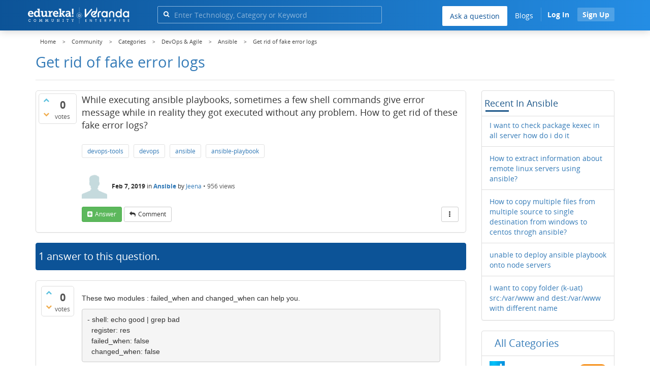

--- FILE ---
content_type: text/html; charset=utf-8
request_url: https://www.edureka.co/community/37601/get-rid-of-fake-error-logs?show=37603
body_size: 24324
content:
<!DOCTYPE html>
<html lang="en">
	<!-- Powered by Question2Answer - http://www.question2answer.org/ -->
	<head>
		<meta http-equiv="content-type" content="text/html; charset=utf-8">
		<meta charset="utf-8">
		<meta name="viewport" content="width=device-width, initial-scale=1">
		<title>Get rid of fake error logs | Edureka Community</title>
		
        <script>
            var refresh_hash ="1769090410";
            var edurekaurl ="www.edureka.co";
            var catTitle="DevOps & Agile";
            var clevertap_AccountId = "654-ZKZ-856Z";
            var clevertap_user_id = "";
            var clevertap_user_email = ""; 
            var clevertap_site_Title="Get rid of fake error logs";
            var donut_theme_url="https://www.edureka.co/community/qa-theme/Donut-theme";
            var donut_new_theme_url="https://d1jnx9ba8s6j9r.cloudfront.net/community/qa-theme/Donut-theme";
            var template="question";
            var askCategories =[];
            var track_utm_source = "";
            var recaptchaKey = "6Lf4mSYUAAAAAEaBoohSdOcvtcUgJg3Dad0R-0aj";
            var ECOM_CATEGORY_ID = "4";
            var ecom_base_url = "https://www.edureka.co";
            var user_api_base_url = "https://api-user.edureka.co";
            var webinar_api_base_url = "https://api-webinars.edureka.co";
            var user_api_token = "775359ee06188eca9c8a47e216069a106ab082145a0311e42d323fc2799dcf67";
            
       </script>
		<script src="https://d1jnx9ba8s6j9r.cloudfront.net/community/qa-theme/Donut-theme/jsver.1769090410/js/edureka-clevertap.js" type="text/javascript"></script>
		<script src="https://d1jnx9ba8s6j9r.cloudfront.net/community/qa-theme/Donut-theme/jsver.1769090410/js/community_clevertap_events.js" type="text/javascript" defer></script>
		<script src="https://d1jnx9ba8s6j9r.cloudfront.net/community/qa-theme/Donut-theme/jsver.1769090410/js/community_clevertap_events_v2.js" type="text/javascript" defer></script>
		 
        <!-- Google Analytics -->
        <script>
            var community_user_id_ga = "null";
            (function (i, s, o, g, r, a, m) {
                i["GoogleAnalyticsObject"] = r;
                i[r] = i[r] || function () {
                    (i[r].q = i[r].q || []).push(arguments)
                }, i[r].l = 1 * new Date();
                a = s.createElement(o),
                        m = s.getElementsByTagName(o)[0];
                a.async = 1;
                a.src = g;
                m.parentNode.insertBefore(a, m)
            })(window, document, "script", "//www.google-analytics.com/analytics.js", "ga");

            ga("create", "UA-33865789-2", "auto");
            ga("set", "userId", community_user_id_ga); // Set the user ID using signed-in user_id.
            ga("send", "pageview");
        </script>
		<script src="https://d1jnx9ba8s6j9r.cloudfront.net/community/qa-theme/Donut-theme/jsver.1769090410/js/community_ga_events.js" type="text/javascript" defer></script>
		
        <script type="text/javascript">
            function createCookie(name, value, days) {
                var expires;

                if (days) {
                    var date = new Date();
                    date.setTime(date.getTime() + (days * 24 * 60 * 60 * 1000));
                    expires = "; expires=" + date.toGMTString();
                } else {
                    expires = "";
                }
                document.cookie = encodeURIComponent(name) + "=" + encodeURIComponent(value) + expires + "; path=/";
            }

            function readCookie(name) {
                var nameEQ = encodeURIComponent(name) + "=";
                var ca = document.cookie.split(";");
                for (var i = 0; i < ca.length; i++) {
                    var c = ca[i];
                    while (c.charAt(0) === " ")
                        c = c.substring(1, c.length);
                    if (c.indexOf(nameEQ) === 0)
                        return decodeURIComponent(c.substring(nameEQ.length, c.length));
                }
                return null;
            }

            if (!readCookie("f_l_i_s_p")) {
                createCookie("f_l_i_s_p", "https://www.edureka.co/community/37601/get-rid-of-fake-error-logs?show=37603", 0);
            }
        </script>
			<script src="https://d1jnx9ba8s6j9r.cloudfront.net/community/qa-theme/Donut-theme/jsver.1769090410/js/community_ga4_events.js" type="text/javascript" defer></script>
			<meta property="og:locale" content="en_US" >
			<meta property="og:title" content="Get rid of fake error logs">
			<meta property="og:type" content="article">
			<meta property="og:url" content="https://www.edureka.co/community/37601/get-rid-of-fake-error-logs">
			<meta property="fb:app_id" content="334689249900154" >
			<meta property="article:publisher" content="https://www.facebook.com/edurekaIN/" >
			<meta itemprop="name" content="Get rid of fake error logs">
			<meta name="twitter:card" content="summary_large_image" >
			<meta name="twitter:site" content="@edurekaIN" >
			<meta name="twitter:title" content="Get rid of fake error logs">
			<meta property="og:site_name" content="Edureka Community">
			<meta name="twitter:creator" content="@edurekaIN" > 
			<meta property="og:description" content="While executing ansible playbooks, sometimes a few shell commands give error message while in reality they  ...  to get rid of these fake error logs?">
			<meta itemprop="description" content="While executing ansible playbooks, sometimes a few shell commands give error message while in reality they  ...  to get rid of these fake error logs?">
			<meta name="twitter:description" content="While executing ansible playbooks, sometimes a few shell commands give error message while in reality they  ...  to get rid of these fake error logs?">
			<meta property="og:image" content="https://d1jnx9ba8s6j9r.cloudfront.net/community/imgver.1769090410/categoryimages/36.png">
			<meta property="og:image:width" content="815" >
			<meta property="og:image:height" content="476" >
			<meta itemprop="image" content="https://d1jnx9ba8s6j9r.cloudfront.net/community/imgver.1769090410/categoryimages/36.png">
			<meta name="twitter:image" content="https://d1jnx9ba8s6j9r.cloudfront.net/community/imgver.1769090410/categoryimages/36.png">
			<meta name="description" content="While executing ansible playbooks, sometimes a few shell commands give error message while in reality they  ...  to get rid of these fake error logs?">
			<meta name="keywords" content="Ansible,devops-tools,devops,ansible,ansible-playbook">
			<script src="https://accounts.google.com/gsi/client" defer></script>
			<script > var googleUser = {};
                                let googleButtonWrapper = null;
                                var enableGoogleSignIn = function() {
                                    google.accounts.id.initialize({
                                        client_id: "256344194969-339rculf5eu442p2if4r4p1c395alv33.apps.googleusercontent.com",
                                        callback: handleCredentialResponse
                                    });
                                    googleButtonWrapper = createFakeGoogleWrapper();
                                }; </script>
			<link rel="preload" href="https://d1jnx9ba8s6j9r.cloudfront.net/community/qa-theme/Donut-theme/fonts/OpenSans-Regular.woff?v=1.1.0" as="font" type="font/woff" crossorigin>
				<link rel="preload" href="https://d1jnx9ba8s6j9r.cloudfront.net/community/qa-theme/Donut-theme/fonts/OpenSans-Italic.woff?v=1.1.0" as="font" type="font/woff" crossorigin>
					<link rel="preload" href="https://d1jnx9ba8s6j9r.cloudfront.net/community/qa-theme/Donut-theme/fonts/OpenSans-Bold.woff?v=1.1.0" as="font" type="font/woff" crossorigin>
						<link rel="preload" href="https://d1jnx9ba8s6j9r.cloudfront.net/community/qa-theme/Donut-theme/fonts/OpenSans-BoldItalic.woff?v=1.1.0" as="font" type="font/woff" crossorigin>
							<link rel="preload" href="https://d1jnx9ba8s6j9r.cloudfront.net/community/qa-theme/Donut-theme/fonts/fontawesome-webfont.woff?v=4.2.0" as="font" type="font/woff" crossorigin>
								<link rel="stylesheet" type="text/css" href="https://d1jnx9ba8s6j9r.cloudfront.net/community/qa-theme/Donut-theme/cssver.1769090410/css/font-awesome.min.css?4.2.0">
								<link rel="stylesheet" type="text/css" href="https://d1jnx9ba8s6j9r.cloudfront.net/community/qa-theme/Donut-theme/cssver.1769090410/css/bootstrap.min.css?3.3.5">
								<link rel="stylesheet" type="text/css" href="https://d1jnx9ba8s6j9r.cloudfront.net/community/qa-theme/Donut-theme/cssver.1769090410/css/donut.css?1.6.2">
								<link rel="stylesheet" type="text/css" href="https://d1jnx9ba8s6j9r.cloudfront.net/community/qa-theme/Donut-theme/cssver.1769090410/css/signup.css?1.6.2">
								<link rel="stylesheet" type="text/css" href="https://d1jnx9ba8s6j9r.cloudfront.net/community/qa-theme/Donut-theme/cssver.1769090410/css/open-sans.css?1.6.2">
								<link rel="stylesheet" TYPE="text/css" href="https://www.edureka.co/community/qa-plugin/q2a-breadcrumbs-master/css/default.css">
								<link rel="stylesheet" href="https://www.edureka.co/community/qa-plugin/q2a-ultimate-widgets/widgets/recent_posts/styles/snow.css">
								
					<!-- HTML5 shim and Respond.js IE8 support of HTML5 elements and media queries -->
					   <!--[if lt IE 9]>
					     <script src="https://oss.maxcdn.com/html5shiv/3.7.2/html5shiv.min.js defer"></script>
					     <script src="https://oss.maxcdn.com/respond/1.4.2/respond.min.js defer"></script>
					<![endif]-->
				
								<link rel="canonical" href="https://www.edureka.co/community/37601/get-rid-of-fake-error-logs">
								<link rel="search" type="application/opensearchdescription+xml" title="Edureka Community" href="../opensearch.xml">
								<!-- Global site tag (gtag.js) - Google Analytics -->
<script async defer src="https://www.googletagmanager.com/gtag/js?id=UA-108517196-1"></script>
<script defer src="https://www.googletagmanager.com/gtag/js?id=G-6JVFN5CRMW"></script>
<script>
    window.dataLayer = window.dataLayer || [];
    function gtag(){dataLayer.push(arguments);}
    gtag('js', new Date());
    gtag('config', 'UA-108517196-1');
   gtag('config',"G-6JVFN5CRMW");
</script>
<link rel="shortcut icon" href="https://d1jnx9ba8s6j9r.cloudfront.net/imgver.1512806340/img/favicon.ico" type="image/x-icon">
								<script>
								var qa_root = '..\/';
								var qa_request = '37601\/get-rid-of-fake-error-logs';
								var qa_wysiwyg_editor_config = {
									filebrowserImageUploadUrl: '..\/wysiwyg-editor-upload?qa_only_image=1',
									defaultLanguage: 'en',
									language: ''
								};
								function qa_display_rule_1(first) {
									var e=document.getElementById('a_notify');
									var a_notify=e && (e.checked || (e.options && e.options[e.selectedIndex].value));
									var e=document.getElementById('a_email_display');
									if (e) { var d=(a_notify); if (first || (e.nodeName=='SPAN')) { e.style.display=d ? '' : 'none'; } else { if (d) { $(e).fadeIn(); } else { $(e).fadeOut(); } } }
									var e=document.getElementById('a_email_shown');
									if (e) { var d=(a_notify); if (first || (e.nodeName=='SPAN')) { e.style.display=d ? '' : 'none'; } else { if (d) { $(e).fadeIn(); } else { $(e).fadeOut(); } } }
									var e=document.getElementById('a_email_hidden');
									if (e) { var d=(!a_notify); if (first || (e.nodeName=='SPAN')) { e.style.display=d ? '' : 'none'; } else { if (d) { $(e).fadeIn(); } else { $(e).fadeOut(); } } }
								}
								function qa_display_rule_2(first) {
									var e=document.getElementById('c37601_notify');
									var c37601_notify=e && (e.checked || (e.options && e.options[e.selectedIndex].value));
									var e=document.getElementById('c37601_email_display');
									if (e) { var d=(c37601_notify); if (first || (e.nodeName=='SPAN')) { e.style.display=d ? '' : 'none'; } else { if (d) { $(e).fadeIn(); } else { $(e).fadeOut(); } } }
									var e=document.getElementById('c37601_email_shown');
									if (e) { var d=(c37601_notify); if (first || (e.nodeName=='SPAN')) { e.style.display=d ? '' : 'none'; } else { if (d) { $(e).fadeIn(); } else { $(e).fadeOut(); } } }
									var e=document.getElementById('c37601_email_hidden');
									if (e) { var d=(!c37601_notify); if (first || (e.nodeName=='SPAN')) { e.style.display=d ? '' : 'none'; } else { if (d) { $(e).fadeIn(); } else { $(e).fadeOut(); } } }
								}
								function qa_display_rule_3(first) {
									var e=document.getElementById('c37603_notify');
									var c37603_notify=e && (e.checked || (e.options && e.options[e.selectedIndex].value));
									var e=document.getElementById('c37603_email_display');
									if (e) { var d=(c37603_notify); if (first || (e.nodeName=='SPAN')) { e.style.display=d ? '' : 'none'; } else { if (d) { $(e).fadeIn(); } else { $(e).fadeOut(); } } }
									var e=document.getElementById('c37603_email_shown');
									if (e) { var d=(c37603_notify); if (first || (e.nodeName=='SPAN')) { e.style.display=d ? '' : 'none'; } else { if (d) { $(e).fadeIn(); } else { $(e).fadeOut(); } } }
									var e=document.getElementById('c37603_email_hidden');
									if (e) { var d=(!c37603_notify); if (first || (e.nodeName=='SPAN')) { e.style.display=d ? '' : 'none'; } else { if (d) { $(e).fadeIn(); } else { $(e).fadeOut(); } } }
								}
								var qa_oldonload = window.onload;
								window.onload = function() {
									if (typeof qa_oldonload == 'function')
										qa_oldonload();
									
									jQuery('#a_notify').click(function() {
										qa_display_rule_1(false);
									});
									qa_display_rule_1(true);
									
									document.getElementById('anew').qa_load=function() { if (qa_ckeditor_a_content = CKEDITOR.replace('a_content', qa_wysiwyg_editor_config)) { qa_ckeditor_a_content.setData(document.getElementById('a_content_ckeditor_data').value); document.getElementById('a_content_ckeditor_ok').value = 1; } };
									document.getElementById('anew').qa_focus=function() { if (qa_ckeditor_a_content) qa_ckeditor_a_content.focus(); };
									
									jQuery('#c37601_notify').click(function() {
										qa_display_rule_2(false);
									});
									qa_display_rule_2(true);
									
									document.getElementById('c37601').qa_load=function() { if (qa_ckeditor_c37601_content = CKEDITOR.replace('c37601_content', qa_wysiwyg_editor_config)) { qa_ckeditor_c37601_content.setData(document.getElementById('c37601_content_ckeditor_data').value); document.getElementById('c37601_content_ckeditor_ok').value = 1; } };
									document.getElementById('c37601').qa_focus=function() { if (qa_ckeditor_c37601_content) qa_ckeditor_c37601_content.focus(); };
									
									jQuery('#c37603_notify').click(function() {
										qa_display_rule_3(false);
									});
									qa_display_rule_3(true);
									
									document.getElementById('c37603').qa_load=function() { if (qa_ckeditor_c37603_content = CKEDITOR.replace('c37603_content', qa_wysiwyg_editor_config)) { qa_ckeditor_c37603_content.setData(document.getElementById('c37603_content_ckeditor_data').value); document.getElementById('c37603_content_ckeditor_ok').value = 1; } };
									document.getElementById('c37603').qa_focus=function() { if (qa_ckeditor_c37603_content) qa_ckeditor_c37603_content.focus(); };
								};
								</script>
								<script src="https://www.edureka.co/community/qa-content/jquery-3.3.1.min.js"></script>
								<script src="https://www.edureka.co/community/qa-content/qa-page.js?1.7.5"></script>
								<script src="https://www.edureka.co/community/qa-content/qa-question.js?1.7.5"></script>
								<script src="../qa-plugin/wysiwyg-editor/ckeditor/ckeditor.js?1.7.5" defer></script>
								<script src="https://d1jnx9ba8s6j9r.cloudfront.net/community/qa-theme/Donut-theme/jsver.1769090410/js/bootstrap.min.js?3.3.5" type="text/javascript" defer></script>
								<script src="https://d1jnx9ba8s6j9r.cloudfront.net/community/qa-theme/Donut-theme/jsver.1769090410/js/donut.js?1.6.2" type="text/javascript" defer></script>
								<script src="https://d1jnx9ba8s6j9r.cloudfront.net/community/qa-theme/Donut-theme/jsver.1769090410/js/formValidation.js?1.6.2" type="text/javascript" defer></script>
								<script src="https://d1jnx9ba8s6j9r.cloudfront.net/community/qa-theme/Donut-theme/jsver.1769090410/js/bootstrapValidator.js?1.6.2" type="text/javascript" defer></script>
								<script src="https://d1jnx9ba8s6j9r.cloudfront.net/community/qa-theme/Donut-theme/jsver.1769090410/js/social-signup.js?1.6.2" type="text/javascript" defer></script>
								<script src="https://d1jnx9ba8s6j9r.cloudfront.net/community/qa-theme/Donut-theme/jsver.1769090410/js/lazyImages.js?1.6.2" type="text/javascript" defer></script>
								<script src="https://d1jnx9ba8s6j9r.cloudfront.net/community/qa-theme/Donut-theme/jsver.1769090410/js/lazyloadContent.js?1.6.2" type="text/javascript" defer></script>
								<script>uw_ajax_url = "https://www.edureka.co/community/qa-plugin/q2a-ultimate-widgets/ajax.php";</script>
								
						<style>
						
						</style>
							</head>
							<body
								class="qa-template-question qa-category-9 qa-category-36 qa-body-js-off"
								>
								<p class="new_request" style="display:none">37601/get-rid-of-fake-error-logs</p>
								<script>
									var b=document.getElementsByTagName('body')[0];
									b.className=b.className.replace('qa-body-js-off', 'qa-body-js-on');
								</script>
								        <header id="nav-header" class="comm_hdr">
            <nav id="nav" class="navbar navbar-static-top fixed"
                 role="navigation" data-spy="affix" data-offset-top="120">
                <div class="container no-padding">
                    <div class="navbar-header mob_navhd_bx">
                        <button type="button" class="navbar-toggle collapsed" data-toggle="collapse"
                                data-target=".navbar-collapse">
                            <span class="sr-only">Toggle navigation</span>
                            <span class="glyphicon glyphicon-menu-hamburger"></span>
                        </button>
                    </div>
                    <div class="logo-wrapper logo-wrapper_mob">
                        								<div class="qa-logo">
									<a href="https://www.edureka.co" class="qa-logo-link edureka"><img src="https://www.edureka.co/img/Edureka_Community_Logo.webp" alt="edu-community" class="img-responsive edu-comminity-logo-desk desk_lg_bx" style="width:200px;height:33px"></a>
								</div>
                    </div>
                    <div class="col-lg-5 col-md-4 col-sm-4 col-xs-2  custom-search hidden-xs">
                        								<div class="side-search-bar hidden-xs">
									<form class="search-form" role="form" method="get" action="../search" aria-label="search-from">
										
										<div class="input-group">
											<input type="text" name="q" value="" class="qa-search-field form-control" placeholder="Enter Technology, Category or Keyword ">
											<span class="input-group-btn">
												<button type="submit" value="" class="btn qa-search-button" aria-label="search"><span class="fa fa-search"></span></button>
											</span>
										</div>
									</form>
								</div>
                    </div>

                    <div class="col-sm-5 navbar-collapse collapse main-nav navbar-right">
                        <ul class="nav navbar-nav inner-drop-nav mobin-drop-nav">

                                                        <!--                                 <li><a target="_blank" href="https://www.edureka.co/corporate-training">Corporate Training</a></li>
                                                            <li> <a target="_blank"  href="https://www.edureka.co/all-courses">Courses</a></li>
                            -->                                                  <li><div class="menu-back-close-btn visible-xs"><i class="fa fa-angle-left" aria-hidden="true"></i> Back</div></li>
                            <li class="ask_qa_bx"><a href='https://www.edureka.co/community/ask' target="_blank" class="ga-ask-question" data-page="Threads Page">Ask a question</a></li>
                            <li class="blg_bx"><a href='https://www.edureka.co/blog/' target="_blank">Blogs</a></li>
                            <li><div class="open-categories-btn-nav visible-xs">Browse Categories <i class="fa fa-angle-right" aria-hidden="true"></i></div>
                                <ul class="browse-category-section-nav visible-xs">
                                    <li><div class="categories-back-btn-nav"><i class="fa fa-angle-left" aria-hidden="true"></i> Browse Categories</div></li>
                                    <li><a href="https://www.edureka.co/community/generative-ai">Generative AI</a></li><li><a href="https://www.edureka.co/community/power-bi">Power BI</a></li><li><a href="https://www.edureka.co/community/devops-and-agile">DevOps & Agile</a></li><li><a href="https://www.edureka.co/community/category-data-science">Data Science</a></li><li><a href="https://www.edureka.co/community/chatgpt">ChatGPT</a></li><li><a href="https://www.edureka.co/community/cyber-security-&-ethical-hacking">Cyber Security & Ethical Hacking</a></li><li><a href="https://www.edureka.co/community/data-science">Data Analytics</a></li><li><a href="https://www.edureka.co/community/cloud-computing">Cloud Computing</a></li><li><a href="https://www.edureka.co/community/machine-learning">Machine Learning</a></li><li><a href="https://www.edureka.co/community/pmp">PMP</a></li><li><a href="https://www.edureka.co/community/python">Python</a></li><li><a href="https://www.edureka.co/community/salesforce">SalesForce</a></li><li><a href="https://www.edureka.co/community/selenium">Selenium</a></li><li><a href="https://www.edureka.co/community/software-testing">Software Testing</a></li><li><a href="https://www.edureka.co/community/tableau">Tableau</a></li><li><a href="https://www.edureka.co/community/web-development">Web Development</a></li><li><a href="https://www.edureka.co/community/ui-ux-design-certification-course">UI UX Design</a></li><li><a href="https://www.edureka.co/community/java">Java</a></li><li><a href="https://www.edureka.co/community/azure">Azure</a></li><li><a href="https://www.edureka.co/community/database">Database</a></li><li><a href="https://www.edureka.co/community/big-data-hadoop">Big Data Hadoop</a></li><li><a href="https://www.edureka.co/community/blockchain">Blockchain</a></li><li><a href="https://www.edureka.co/community/digital-marketing">Digital Marketing</a></li><li><a href="https://www.edureka.co/community/c#">C#</a></li><li><a href="https://www.edureka.co/community/c">C++</a></li><li><a href="https://www.edureka.co/community/iot-internet-of-things">IoT (Internet of Things)</a></li><li><a href="https://www.edureka.co/community/kotlin">Kotlin</a></li><li><a href="https://www.edureka.co/community/linux-administration">Linux Administration</a></li><li><a href="https://www.edureka.co/community/microstrategy">MicroStrategy</a></li><li><a href="https://www.edureka.co/community/mobile-development">Mobile Development</a></li><li><a href="https://www.edureka.co/community/others">Others</a></li><li><a href="https://www.edureka.co/community/rpa">RPA</a></li><li><a href="https://www.edureka.co/community/talend">Talend</a></li><li><a href="https://www.edureka.co/community/typesript">TypeSript</a></li><li><a href="https://www.edureka.co/community/apache-kafka">Apache Kafka</a></li><li><a href="https://www.edureka.co/community/apache-spark">Apache Spark</a></li><li><a href="https://www.edureka.co/community/career-counselling">Career Counselling</a></li><li><a href="https://www.edureka.co/community/events-&-trending-topics">Events & Trending Topics</a></li><li><a href="https://www.edureka.co/community/ask-us-anything">Ask us Anything!</a></li>                                </ul>
                            </li>

                            

                                                            <li class="donut-navigation pull-right login_before">
                                    
<ul class="nav navbar-nav navbar-right login-nav">
    <li class="dropdown login-dropdown login active btn_align_community_signin community_sign_btn_align">
        <button type="button" class="signin_submit_btn navbar-login-button btn-normal communtity_sig_btn_height btn signIn_popup ga-login-header-click" data-page="Threads Page">Log In</button>
        <button type="button" class="signin_submit_btn navbar-login-button btn-warning communtity_sig_btn_height btn signUp_popup ga-signup-header-click" data-page="Threads Page">Sign Up</button>

<!--        <ul class="dropdown-menu" role="menu" id="login-dropdown-menu">
                        
                                        <li>
                    <div class="login-or">
                        <hr class="hr-or colorgraph">
                        <span class="span-or">or</span>
                    </div>
                </li>
                          
           <form role="form" action=""
                  method="post">
                <li>
                    <label>
                                            </label>
                    <input type="text" class="form-control" id="qa-userid" name="emailhandle"
                           placeholder="">
                </li>

                <li>
                    <label>
                                            </label>
                    <input type="password" class="form-control" id="qa-password" name="password"
                           placeholder="">
                </li>
                <li>
                    <label class="checkbox inline">
                        <input type="checkbox" name="remember" id="qa-rememberme"
                               value="1">                     </label>
                </li>
                <li class="hidden">
                    <input type="hidden" name="code"
                           value="">
                </li>
                <li>
                    <button type="submit" value="" id="qa-login" name="dologin" class="btn btn-primary btn-block">
                                            </button>
                </li>
                <li class="forgot-password">
                    <a href=""></a>
                    |
                    <a href=""></a>
                </li>
            </form>
                
        </ul>-->
    </li>
</ul>
                                </li>
                                                       

                        </ul>
                    </div>
                </div>
                <div class="slideroverlay"></div>
            </nav>
        </header>
        
												<div class="container">
													<div class="top-divider"></div>
												</div>
												<div class="container visible-xs">
													<div class="top-search-bar">
														<form class="search-form" role="form" method="get" action="../search" aria-label="search-from">
															
															<div class="input-group">
																<input type="text" name="q" value="" class="qa-search-field form-control" placeholder="Enter Technology, Category or Keyword ">
																<span class="input-group-btn">
																	<button type="submit" value="" class="btn qa-search-button" aria-label="search"><span class="fa fa-search"></span></button>
																</span>
															</div>
														</form>
													</div>
												</div>
												<main class="donut-masthead">
													<div class="container">
													</div>
													<div class="container">
														<div class="qa-widgets-full qa-widgets-full-top">
															<div class="qa-widget-full qa-widget-full-top">
																<div class="breadcrumb-wrapper">
																	<ul class="breadcrumb clearfix" itemscope itemtype="http://schema.org/BreadcrumbList">
																		<li itemprop="itemListElement" itemscope itemtype="http://schema.org/ListItem"><a href="https://www.edureka.co" itemprop="item"><span itemprop="name">Home</span></a><meta itemprop="position" content="1"></li>
																			<li breadcrumbs-home itemprop="itemListElement" itemscope itemtype="http://schema.org/ListItem" ><a href="https://www.edureka.co/community/" itemprop="item" > <span itemprop="name"> Community </span></a><meta itemprop="position" content="2"></li>
																				<li breadcrumbs-question itemprop="itemListElement" itemscope itemtype="http://schema.org/ListItem" ><a href="https://www.edureka.co/community/categories" itemprop="item" > <span itemprop="name"> Categories </span></a><meta itemprop="position" content="3"></li>
																					<li breadcrumbs-question itemprop="itemListElement" itemscope itemtype="http://schema.org/ListItem" ><a href="https://www.edureka.co/community/devops-and-agile" itemprop="item" > <span itemprop="name"> DevOps & Agile </span></a><meta itemprop="position" content="4"></li>
																						<li breadcrumbs-question itemprop="itemListElement" itemscope itemtype="http://schema.org/ListItem" ><a href="https://www.edureka.co/community/devops-and-agile/ansible" itemprop="item" > <span itemprop="name"> Ansible </span></a><meta itemprop="position" content="5"></li>
																							<li breadcrumbs-question itemprop="itemListElement" itemscope itemtype="http://schema.org/ListItem" ><span itemprop="name"> Get rid of fake error logs </span><meta itemprop="position" content="6"></li>
																							</ul>
																						</div>
																					</div>
																				</div>
																				
																				<div class="page-title">
																					<h1>
																						<span class="entry-title">Get rid of fake error logs</span>
																					</h1>
																				</div>
																			</div>
																		</main>
																		<div class="qa-body-wrapper container">
																			
																			<div class="qa-header clearfix">
																				<div class="qa-header-clear clearfix">
																				</div>
																			</div> <!-- END qa-header -->
																			
																			<div class="qa-main-shadow clearfix">
																				
																				<div class="qa-main-wrapper clearfix row">
																					
																					<div class="qa-main col-md-9 col-xs-12 pull-left">
																						<div class="qa-part-q-view">
																							<div class="qa-q-view  hentry question" id="q37601">
																								<form method="post" action="../37601/get-rid-of-fake-error-logs?show=37603">
																									<div class="qa-q-view-stats">
																										<div class="qa-voting qa-voting-net" id="voting_37601">
																											<div class="qa-vote-buttons qa-vote-buttons-net">
																											<button title="Click to vote up" name="vote_37601_1_q37601" data-questionId="37601" data-questiontitle="Get rid of fake error logs" data-position="" data-category="Ansible"onclick="return qa_vote_click(this);" type="submit" value="+" class="qa-vote-first-button qa-vote-up-button"> <span class="fa fa-chevron-up"></span> </button>
																										<button title="Click to vote down" name="vote_37601_-1_q37601"data-questionId="37601" data-questiontitle="Get rid of fake error logs" data-position="" data-category="Ansible"onclick="return qa_vote_click(this);" type="submit" value="&ndash;" class="qa-vote-second-button qa-vote-down-button"> <span class="fa fa-chevron-down"></span> </button>
																									</div>
																									<div class="qa-vote-count qa-vote-count-net">
																										<span class="qa-netvote-count">
																											<span class="qa-netvote-count-data">0<span class="votes-up"><span class="value-title" title="0"></span></span><span class="votes-down"><span class="value-title" title="0"></span></span></span><span class="qa-netvote-count-pad"> votes</span>
																										</span>
																									</div>
																									<div class="qa-vote-clear clearfix">
																									</div>
																								</div>
																							</div>
																							<input type="hidden" name="code" value="0-1769322220-e697272b87417eb4c8bd31c60fe1cd7fef44f9d0">
																						</form>
																						<div class="qa-q-view-main">
																							<form method="post" action="../37601/get-rid-of-fake-error-logs?show=37603">
																								<div class="qa-q-view-content">
																									<a name="37601"></a><div class="entry-content">While executing ansible playbooks, sometimes a few shell commands give error message while in reality they got executed without any problem. How to get rid of these fake error logs?</div>
																								</div>
																								<div class="qa-q-view-tags clearfix ga-tags" data-category="Ansible">
																									<ul class="qa-q-view-tag-list">
																										<li class="qa-q-view-tag-item"><a href="../tag/devops-tools" rel="tag" class="ga-tag-link qa-tag-link" data-questionTitle="Get rid of fake error logs" data-category="Ansible" data-questionId="37601">devops-tools</a></li>
																										<li class="qa-q-view-tag-item"><a href="../tag/devops" rel="tag" class="ga-tag-link qa-tag-link" data-questionTitle="Get rid of fake error logs" data-category="Ansible" data-questionId="37601">devops</a></li>
																										<li class="qa-q-view-tag-item"><a href="../tag/ansible" rel="tag" class="ga-tag-link qa-tag-link" data-questionTitle="Get rid of fake error logs" data-category="Ansible" data-questionId="37601">ansible</a></li>
																										<li class="qa-q-view-tag-item"><a href="../tag/ansible-playbook" rel="tag" class="ga-tag-link qa-tag-link" data-questionTitle="Get rid of fake error logs" data-category="Ansible" data-questionId="37601">ansible-playbook</a></li>
																									</ul>
																								</div>
																								<span class="qa-q-view-avatar-meta ga-link" data-category="Ansible">
																									<span class="qa-q-view-avatar">
																										<img data-src="https://d1jnx9ba8s6j9r.cloudfront.net/community/qa-theme/Donut-theme/imgver.1769090410/images/default-profile-pic.webp"width="50" height="50" class="lazyImages qa-avatar-image" alt="">
																									</span>
																									<span class="qa-q-view-meta">
																										<span class="qa-q-view-when">
																											<span class="qa-q-view-when-data"><span class="published updated"><span class="value-title" title="2019-02-07T11:08:59+0000">Feb 7, 2019</span></span></span>
																										</span>
																										<span class="qa-q-view-where">
																											<span class="qa-q-view-where-pad">in </span><span class="qa-q-view-where-data"><a href="../devops-and-agile/ansible" class="ga-cat-link qa-category-link">Ansible</a></span>
																										</span>
																										<span class="qa-q-view-who">
																											<span class="qa-q-view-who-pad">by </span>
																										<span class="qa-q-view-who-data">Jeena</span><span class=" breakitem visible-xs"></br></span>
																									</span>
																									<span class="qa-q-item-view-count">
																										&bull;
																										<span class="q-item-view">
																											<span class="q-item-view-data">956</span><span class="q-item-view-pad"> views</span>
																										</span>
																									</span>
																								</span>
																							</span>
																							<div class="qa-q-view-buttons clearfix">
																								<div class="default-buttons pull-left">
																									<button name="q_doanswer" data-questionId="37601" data-category="Ansible" data-questionTitle="Get rid of fake error logs" id="q_doanswer" onclick="return qa_toggle_element('anew')" title="Answer this question" type="submit" class="qa-form-light-button qa-form-light-button-answer">answer</button>
																									<button name="q_docomment" data-questionId="37601" data-category="Ansible" data-questionTitle="Get rid of fake error logs" onclick="return qa_toggle_element('c37601')" title="Add a comment on this question" type="submit" class="qa-form-light-button qa-form-light-button-comment">comment</button>
																								</div>
																								<div class="action-buttons pull-right">
																									<div class="btn-group">
																										<button type="button" class="qa-form-light-button dropdown-toggle" data-toggle="dropdown" aria-haspopup="true" aria-expanded="false" title="More actions" aria-label="More Actions">
																											<span class="glyphicon glyphicon-option-vertical"></span>
																										</button>
																										<ul class="dropdown-menu action-buttons-dropdown">
																											<li>
																												<button name="q_doflag" onclick="qa_show_waiting_after(this, false);" title="Flag this question as spam or inappropriate" type="submit" class="qa-form-light-button qa-form-light-button-flag">flag</button>
																												
																											</li>
																										</ul>
																									</div>
																								</div>
																							</div>
																							
																							<div class="qa-q-view-c-list" style="display:none;" id="c37601_list">
																							</div> <!-- END qa-c-list -->
																							
																							<input type="hidden" name="code" value="0-1769322220-56aa8e0f6e79c6c754c81fde339bacc676185d8c">
																							<input type="hidden" name="qa_click" value="">
																						</form>
																						<div class="qa-c-form" id="c37601" style="display:none;">
																							<h2>Your comment on this question:</h2>
																							<form method="post" action="../37601/get-rid-of-fake-error-logs?show=37603" name="c_form_37601">
																								<table class="qa-form-tall-table">
																									<tr>
																										<td class="qa-form-tall-data">
																											<input name="c37601_content_ckeditor_ok" id="c37601_content_ckeditor_ok" type="hidden" value="0"><input name="c37601_content_ckeditor_data" id="c37601_content_ckeditor_data" type="hidden" value="">
																											<textarea name="c37601_content" rows="4" cols="40" class="qa-form-tall-text  form-control"></textarea>
																										</td>
																									</tr>
																									<tr>
																										<td class="qa-form-tall-label">
																											Your name to display (optional):
																										</td>
																									</tr>
																									<tr>
																										<td class="qa-form-tall-data">
																											<input name="c37601_name" type="text" value="" class="qa-form-tall-text form-control">
																										</td>
																									</tr>
																									<tr>
																										<td class="qa-form-tall-label">
																											<label>
																												<input name="c37601_notify" id="c37601_notify" onclick="if (document.getElementById('c37601_notify').checked) document.getElementById('c37601_email').focus();" type="checkbox" value="1" checked class="qa-form-tall-checkbox">
																												<span id="c37601_email_shown">Email me at this address if a comment is added after mine:</span><span id="c37601_email_hidden" style="display:none;">Email me if a comment is added after mine</span>
																											</label>
																										</td>
																									</tr>
																									<tbody id="c37601_email_display">
																										<tr>
																											<td class="qa-form-tall-data">
																												<input name="c37601_email" id="c37601_email" type="text" value="" class="qa-form-tall-text form-control">
																												<div class="qa-form-tall-note">Privacy: Your email address will only be used for sending these notifications.</div>
																											</td>
																										</tr>
																									</tbody>
																									<tr>
																										<td colspan="1" class="qa-form-tall-buttons ">
																											<button onclick="if (qa_ckeditor_c37601_content) qa_ckeditor_c37601_content.updateElement(); return qa_submit_comment(37601, 37601, this,'Get rid of fake error logs','Ansible',);" title="" type="submit" class="qa-form-tall-button qa-form-tall-button-comment">Add comment</button>
																											<button name="docancel" onclick="return qa_toggle_element()" title="" type="submit" class="qa-form-tall-button qa-form-tall-button-cancel">Cancel</button>
																										</td>
																									</tr>
																								</table>
																								<input type="hidden" name="c37601_editor" value="WYSIWYG Editor">
																								<input type="hidden" name="c37601_doadd" value="1">
																								<input type="hidden" name="c37601_code" value="0-1769322220-286ea51bcf8b646373c2cc9017224c3b027cccd7">
																							</form>
																						</div> <!-- END qa-c-form -->
																						
																					</div> <!-- END qa-q-view-main -->
																					<div class="qa-q-view-clear clearfix">
																					</div>
																				</div> <!-- END qa-q-view -->
																				
																			</div>
																			<div class="qa-part-a-form">
																				<h2 id="a_list_title">1 answer to this question.</h2>
																				<div class="qa-a-form" id="anew" style="display:none;">
																					<h2>Your answer</h2>
																					<form method="post" action="../37601/get-rid-of-fake-error-logs?show=37603" name="a_form">
																						<table class="qa-form-tall-table">
																							<tr>
																								<td class="qa-form-tall-data">
																									<input name="a_content_ckeditor_ok" id="a_content_ckeditor_ok" type="hidden" value="0"><input name="a_content_ckeditor_data" id="a_content_ckeditor_data" type="hidden" value="">
																									<textarea name="a_content" rows="12" cols="40" class="qa-form-tall-text  form-control"></textarea>
																								</td>
																							</tr>
																							<tr>
																								<td class="qa-form-tall-label">
																									Your name to display (optional):
																								</td>
																							</tr>
																							<tr>
																								<td class="qa-form-tall-data">
																									<input name="a_name" type="text" value="" class="qa-form-tall-text form-control">
																								</td>
																							</tr>
																							<tr>
																								<td class="qa-form-tall-label">
																									<label>
																										<input name="a_notify" id="a_notify" onclick="if (document.getElementById('a_notify').checked) document.getElementById('a_email').focus();" type="checkbox" value="1" checked class="qa-form-tall-checkbox">
																										<span id="a_email_shown">Email me at this address if my answer is selected or commented on:</span><span id="a_email_hidden" style="display:none;">Email me if my answer is selected or commented on</span>
																									</label>
																								</td>
																							</tr>
																							<tbody id="a_email_display">
																								<tr>
																									<td class="qa-form-tall-data">
																										<input name="a_email" id="a_email" type="text" value="" class="qa-form-tall-text form-control">
																										<div class="qa-form-tall-note">Privacy: Your email address will only be used for sending these notifications.</div>
																									</td>
																								</tr>
																							</tbody>
																							<tr>
																								<td colspan="1" class="qa-form-tall-buttons ">
																									<button onclick="if (qa_ckeditor_a_content) qa_ckeditor_a_content.updateElement(); return qa_submit_answer(37601, this,'Get rid of fake error logs','Ansible');" title="" type="submit" class="qa-form-tall-button qa-form-tall-button-answer">Add answer</button>
																									<button name="docancel" onclick="return qa_toggle_element();" title="" type="submit" class="qa-form-tall-button qa-form-tall-button-cancel">Cancel</button>
																								</td>
																							</tr>
																						</table>
																						<input type="hidden" name="a_editor" value="WYSIWYG Editor">
																						<input type="hidden" name="a_doadd" value="1">
																						<input type="hidden" name="code" value="0-1769322220-1c39977b8e2b9ee1bd671418f27ae59cb094b29b">
																					</form>
																				</div> <!-- END qa-a-form -->
																				
																			</div>
																			<div class="qa-part-a-list">
																				<div class="qa-a-list" id="a_list">
																					
																					<div class="qa-a-list-item  hentry answer" id="a37603">
																						<form method="post" action="../37601/get-rid-of-fake-error-logs?show=37603">
																							<div class="qa-voting qa-voting-net" id="voting_37603">
																								<div class="qa-vote-buttons qa-vote-buttons-net">
																								<button title="Click to vote up" name="vote_37603_1_a37603" data-questionId="37603" data-questiontitle="Get rid of fake error logs" data-position="1" data-category="Ansible"onclick="return qa_vote_click(this);" type="submit" value="+" class="qa-vote-first-button qa-vote-up-button"> <span class="fa fa-chevron-up"></span> </button>
																							<button title="Click to vote down" name="vote_37603_-1_a37603"data-questionId="37603" data-questiontitle="Get rid of fake error logs" data-position="1" data-category="Ansible"onclick="return qa_vote_click(this);" type="submit" value="&ndash;" class="qa-vote-second-button qa-vote-down-button"> <span class="fa fa-chevron-down"></span> </button>
																						</div>
																						<div class="qa-vote-count qa-vote-count-net">
																							<span class="qa-netvote-count">
																								<span class="qa-netvote-count-data">0<span class="votes-up"><span class="value-title" title="0"></span></span><span class="votes-down"><span class="value-title" title="0"></span></span></span><span class="qa-netvote-count-pad"> votes</span>
																							</span>
																						</div>
																						<div class="qa-vote-clear clearfix">
																						</div>
																					</div>
																					<input type="hidden" name="code" value="0-1769322220-e697272b87417eb4c8bd31c60fe1cd7fef44f9d0">
																				</form>
																				<div class="qa-a-item-main">
																					<form method="post" action="../37601/get-rid-of-fake-error-logs?show=37603">
																						<div class="qa-a-selection">
																						</div>
																						<div class="qa-a-item-content">
																							<a name="37603"></a><div class="entry-content">


<p><span style="font-size:14px"><span style="font-family:arial,helvetica,sans-serif">These two </span></span><span style="font-size:14px"><span style="font-family:arial,helvetica,sans-serif">modules :</span></span><span style="font-size:14px"><span style="font-family:arial,helvetica,sans-serif"> failed_when and changed_when can help you.&nbsp;</span></span></p>

<pre><span style="font-size:14px"><span style="font-family:arial,helvetica,sans-serif">- shell: echo good | grep bad
  register: res
  failed_when: false
  changed_when: false</span></span></pre>
</div>
																						</div>
																						<span class="qa-a-item-avatar-meta ga-link" data-category="Ansible">
																							<span class="qa-a-item-avatar">
																								<img data-src="https://d1jnx9ba8s6j9r.cloudfront.net/community/qa-theme/Donut-theme/imgver.1769090410/images/default-profile-pic.webp"width="40" height="40" class="lazyImages qa-avatar-image" alt="">
																							</span>
																							<span class="qa-a-item-meta">
																								<a rel="nofollow" href="../37601/get-rid-of-fake-error-logs?show=37603#a37603" class="qa-a-item-what">answered</a>
																								<span class="qa-a-item-when">
																									<span class="qa-a-item-when-data"><span class="published updated"><span class="value-title" title="2019-02-07T11:10:12+0000">Feb 7, 2019</span></span></span>
																								</span>
																								<span class="qa-a-item-who">
																									<span class="qa-a-item-who-pad">by </span>
																								<span class="qa-a-item-who-data">Pragya</span><span class=" breakitem visible-xs"></br></span>
																							</span>
																						</span>
																					</span>
																					<div class="qa-a-item-buttons clearfix">
																						<div class="default-buttons pull-left">
																							<button name="a37603_docomment" onclick="return qa_toggle_element('c37603')" data-questionId="37601" data-questionTitle="Get rid of fake error logs" data-category="Ansible" data-answerposition="1" title="Add a comment on this answer" type="submit" class="qa-form-light-button qa-form-light-button-comment">comment</button>
																						</div>
																						<div class="action-buttons pull-right">
																							<div class="btn-group">
																								<button type="button" class="qa-form-light-button dropdown-toggle" data-toggle="dropdown" aria-haspopup="true" aria-expanded="false" title="More actions" aria-label="More Actions">
																									<span class="glyphicon glyphicon-option-vertical"></span>
																								</button>
																								<ul class="dropdown-menu action-buttons-dropdown">
																									<li>
																										<button name="a37603_doflag" onclick="return qa_answer_click(37603, 37601, this);" title="Flag this answer as spam or inappropriate" type="submit" class="qa-form-light-button qa-form-light-button-flag">flag</button>
																										
																									</li>
																									<li>
																										<button name="a37603_dofollow" title="Ask a new question relating to this answer" type="submit" class="qa-form-light-button qa-form-light-button-follow">ask related question</button>
																										
																									</li>
																								</ul>
																							</div>
																						</div>
																					</div>
																					
																					<div class="qa-a-item-c-list" style="display:none;" id="c37603_list">
																					</div> <!-- END qa-c-list -->
																					
																					<input type="hidden" name="code" value="0-1769322220-1abdb340b760360ff8553d1dbafb62e171a13d5a">
																					<input type="hidden" name="qa_click" value="">
																				</form>
																				<div class="qa-c-form" id="c37603" style="display:none;">
																					<h2>Your comment on this answer:</h2>
																					<form method="post" action="../37601/get-rid-of-fake-error-logs?show=37603" name="c_form_37603">
																						<table class="qa-form-tall-table">
																							<tr>
																								<td class="qa-form-tall-data">
																									<input name="c37603_content_ckeditor_ok" id="c37603_content_ckeditor_ok" type="hidden" value="0"><input name="c37603_content_ckeditor_data" id="c37603_content_ckeditor_data" type="hidden" value="">
																									<textarea name="c37603_content" rows="4" cols="40" class="qa-form-tall-text  form-control"></textarea>
																								</td>
																							</tr>
																							<tr>
																								<td class="qa-form-tall-label">
																									Your name to display (optional):
																								</td>
																							</tr>
																							<tr>
																								<td class="qa-form-tall-data">
																									<input name="c37603_name" type="text" value="" class="qa-form-tall-text form-control">
																								</td>
																							</tr>
																							<tr>
																								<td class="qa-form-tall-label">
																									<label>
																										<input name="c37603_notify" id="c37603_notify" onclick="if (document.getElementById('c37603_notify').checked) document.getElementById('c37603_email').focus();" type="checkbox" value="1" checked class="qa-form-tall-checkbox">
																										<span id="c37603_email_shown">Email me at this address if a comment is added after mine:</span><span id="c37603_email_hidden" style="display:none;">Email me if a comment is added after mine</span>
																									</label>
																								</td>
																							</tr>
																							<tbody id="c37603_email_display">
																								<tr>
																									<td class="qa-form-tall-data">
																										<input name="c37603_email" id="c37603_email" type="text" value="" class="qa-form-tall-text form-control">
																										<div class="qa-form-tall-note">Privacy: Your email address will only be used for sending these notifications.</div>
																									</td>
																								</tr>
																							</tbody>
																							<tr>
																								<td colspan="1" class="qa-form-tall-buttons ">
																									<button onclick="if (qa_ckeditor_c37603_content) qa_ckeditor_c37603_content.updateElement(); return qa_submit_comment(37601, 37603, this,'Get rid of fake error logs','Ansible',1);" title="" type="submit" class="qa-form-tall-button qa-form-tall-button-comment">Add comment</button>
																									<button name="docancel" onclick="return qa_toggle_element()" title="" type="submit" class="qa-form-tall-button qa-form-tall-button-cancel">Cancel</button>
																								</td>
																							</tr>
																						</table>
																						<input type="hidden" name="c37603_editor" value="WYSIWYG Editor">
																						<input type="hidden" name="c37603_doadd" value="1">
																						<input type="hidden" name="c37603_code" value="0-1769322220-05334efc5845630d04b2621f98f55dd896af48aa">
																					</form>
																				</div> <!-- END qa-c-form -->
																				
																			</div> <!-- END qa-a-item-main -->
																			<div class="qa-a-item-clear clearfix">
																			</div>
																		</div> <!-- END qa-a-list-item -->
																		
																	</div> <!-- END qa-a-list -->
																	
																</div>
																<div class="qa-widgets-main qa-widgets-main-bottom">
																	<div class="qa-widget-main qa-widget-main-bottom">
																		<h2>
																			Related Questions In Ansible
																		</h2>
																		<form method="post" action="../37601/get-rid-of-fake-error-logs?show=37603">
																			<div class="qa-q-list">
																				
																				<div class="qa-q-list-item row">
																					<div class="qa-q-item-stats">
																						<div class="qa-voting qa-voting-net" id="voting_37051">
																							<div class="qa-vote-buttons qa-vote-buttons-net">
																							<button title="Click to vote up" name="vote_37051_1_q37051" data-questionId="37051" data-questiontitle="Error saying &quot;Microsoft Visual C++ 14.0 is required. Get it with &quot;Microsoft Visual C++ Build Tools&quot;: http://landinghub.visualstudio.com/visual-cpp-build-tools&quot;" data-position="" data-category="Ansible"onclick="return qa_vote_click(this);" type="submit" value="+" class="qa-vote-first-button qa-vote-up-button"> <span class="fa fa-chevron-up"></span> </button>
																						<button title="Click to vote down" name="vote_37051_-1_q37051"data-questionId="37051" data-questiontitle="Error saying &quot;Microsoft Visual C++ 14.0 is required. Get it with &quot;Microsoft Visual C++ Build Tools&quot;: http://landinghub.visualstudio.com/visual-cpp-build-tools&quot;" data-position="" data-category="Ansible"onclick="return qa_vote_click(this);" type="submit" value="&ndash;" class="qa-vote-second-button qa-vote-down-button"> <span class="fa fa-chevron-down"></span> </button>
																					</div>
																					<div class="qa-vote-count qa-vote-count-net">
																						<span class="qa-netvote-count">
																							<span class="qa-netvote-count-data">+2</span><span class="qa-netvote-count-pad"> votes</span>
																						</span>
																					</div>
																					<div class="qa-vote-clear clearfix">
																					</div>
																				</div>
																				<span class="qa-a-count">
																					<span class="qa-a-count-data">2</span><span class="qa-a-count-pad"> answers</span>
																				</span>
																			</div>
																			<div class="qa-q-item-main">
																				<h2 class="qa-q-item-title">
																					<a href="../37051/microsoft-visual-required-microsoft-landinghub-visualstudio" class="ga-heading-click-question" data-category="Ansible"id="q37051">Error saying &quot;Microsoft Visual C++ 14.0 is required. Get it with &quot;Microsoft Visual C++ Build Tools&quot;: http://landinghub.visualstudio.com/visual-cpp-build-tools&quot;</a>
																					
																				</h2>
																				<div class="qa-q-item-detail">
																					<p class="item-description">Hey @Kiara, Check your python version, uninstall ...<a rel="nofollow" href="../37051/microsoft-visual-required-microsoft-landinghub-visualstudio?show=37058#a37058" class="ga-read-more-click-question" data-category="Ansible"><b>READ MORE</b></a></p>
																					<span class="qa-q-item-avatar-meta ga-link" data-category="Ansible">
																						<span class="qa-q-item-meta">
																							<a rel="nofollow" href="../37051/microsoft-visual-required-microsoft-landinghub-visualstudio?show=37058#a37058" class="qa-q-item-what">answered</a>
																							<span class="qa-q-item-when">
																								<span class="qa-q-item-when-data"><span class="published updated"><span class="value-title" title="2019-01-30T18:40:23+0000">Jan 31, 2019</span></span></span>
																							</span>
																							<span class="qa-q-item-where">
																								<span class="qa-q-item-where-pad">in </span><span class="qa-q-item-where-data"><a href="../devops-and-agile/ansible" class="ga-cat-link qa-category-link">Ansible</a></span>
																							</span>
																							<span class="qa-q-item-who">
																								<span class="qa-q-item-who-pad">by </span>
																							<span class="qa-q-item-who-data">Mahir</span><span class=" breakitem visible-xs"></br></span>
																						</span>
																						<span class="qa-q-item-view-count">
																							&bull;
																							<span class="q-item-view">
																								<span class="q-item-view-data">12,554</span><span class="q-item-view-pad"> views</span>
																							</span>
																						</span>
																					</span>
																				</span>
																			</div>
																			<div class="qa-q-item-tags clearfix ga-tags" data-category="Ansible">
																				<ul class="qa-q-item-tag-list">
																					<li class="qa-q-item-tag-item"><a href="../tag/devops-tools" class="ga-tag-link qa-tag-link" data-questionTitle="Error saying &quot;Microsoft Visual C++ 14.0 is required. Get it with &quot;Microsoft Visual C++ Build Tools&quot;: http://landinghub.visualstudio.com/visual-cpp-build-tools&quot;" data-category="Ansible" data-questionId="37051">devops-tools</a></li>
																					<li class="qa-q-item-tag-item"><a href="../tag/devops" class="ga-tag-link qa-tag-link" data-questionTitle="Error saying &quot;Microsoft Visual C++ 14.0 is required. Get it with &quot;Microsoft Visual C++ Build Tools&quot;: http://landinghub.visualstudio.com/visual-cpp-build-tools&quot;" data-category="Ansible" data-questionId="37051">devops</a></li>
																					<li class="qa-q-item-tag-item"><a href="../tag/ansible" class="ga-tag-link qa-tag-link" data-questionTitle="Error saying &quot;Microsoft Visual C++ 14.0 is required. Get it with &quot;Microsoft Visual C++ Build Tools&quot;: http://landinghub.visualstudio.com/visual-cpp-build-tools&quot;" data-category="Ansible" data-questionId="37051">ansible</a></li>
																				</ul>
																			</div>
																		</div>
																		<div class="qa-q-item-clear clearfix">
																		</div>
																	</div> <!-- END qa-q-list-item -->
																	
																	<div class="qa-q-list-item row">
																		<div class="qa-q-item-stats">
																			<div class="qa-voting qa-voting-net" id="voting_37072">
																				<div class="qa-vote-buttons qa-vote-buttons-net">
																				<button title="Click to vote up" name="vote_37072_1_q37072" data-questionId="37072" data-questiontitle="How do I get a list of all Ansible variables?" data-position="" data-category="Ansible"onclick="return qa_vote_click(this);" type="submit" value="+" class="qa-vote-first-button qa-vote-up-button"> <span class="fa fa-chevron-up"></span> </button>
																			<button title="Click to vote down" name="vote_37072_-1_q37072"data-questionId="37072" data-questiontitle="How do I get a list of all Ansible variables?" data-position="" data-category="Ansible"onclick="return qa_vote_click(this);" type="submit" value="&ndash;" class="qa-vote-second-button qa-vote-down-button"> <span class="fa fa-chevron-down"></span> </button>
																		</div>
																		<div class="qa-vote-count qa-vote-count-net">
																			<span class="qa-netvote-count">
																				<span class="qa-netvote-count-data">0</span><span class="qa-netvote-count-pad"> votes</span>
																			</span>
																		</div>
																		<div class="qa-vote-clear clearfix">
																		</div>
																	</div>
																	<span class="qa-a-count">
																		<span class="qa-a-count-data">1</span><span class="qa-a-count-pad"> answer</span>
																	</span>
																</div>
																<div class="qa-q-item-main">
																	<h2 class="qa-q-item-title">
																		<a href="../37072/how-do-i-get-a-list-of-all-ansible-variables" class="ga-heading-click-question" data-category="Ansible"id="q37072">How do I get a list of all Ansible variables?</a>
																		
																	</h2>
																	<div class="qa-q-item-detail">
																		<p class="item-description">


Ansible by default gathers facts about machines ...<a rel="nofollow" href="../37072/how-do-i-get-a-list-of-all-ansible-variables?show=37073#a37073" class="ga-read-more-click-question" data-category="Ansible"><b>READ MORE</b></a></p>
																		<span class="qa-q-item-avatar-meta ga-link" data-category="Ansible">
																			<span class="qa-q-item-meta">
																				<a rel="nofollow" href="../37072/how-do-i-get-a-list-of-all-ansible-variables?show=37073#a37073" class="qa-q-item-what">answered</a>
																				<span class="qa-q-item-when">
																					<span class="qa-q-item-when-data"><span class="published updated"><span class="value-title" title="2019-01-30T19:18:20+0000">Jan 31, 2019</span></span></span>
																				</span>
																				<span class="qa-q-item-where">
																					<span class="qa-q-item-where-pad">in </span><span class="qa-q-item-where-data"><a href="../devops-and-agile/ansible" class="ga-cat-link qa-category-link">Ansible</a></span>
																				</span>
																				<span class="qa-q-item-who">
																					<span class="qa-q-item-who-pad">by </span>
																				<span class="qa-q-item-who-data">Mahir</span><span class=" breakitem visible-xs"></br></span>
																			</span>
																			<span class="qa-q-item-view-count">
																				&bull;
																				<span class="q-item-view">
																					<span class="q-item-view-data">6,953</span><span class="q-item-view-pad"> views</span>
																				</span>
																			</span>
																		</span>
																	</span>
																</div>
																<div class="qa-q-item-tags clearfix ga-tags" data-category="Ansible">
																	<ul class="qa-q-item-tag-list">
																		<li class="qa-q-item-tag-item"><a href="../tag/devops" class="ga-tag-link qa-tag-link" data-questionTitle="How do I get a list of all Ansible variables?" data-category="Ansible" data-questionId="37072">devops</a></li>
																		<li class="qa-q-item-tag-item"><a href="../tag/devops-tools" class="ga-tag-link qa-tag-link" data-questionTitle="How do I get a list of all Ansible variables?" data-category="Ansible" data-questionId="37072">devops-tools</a></li>
																		<li class="qa-q-item-tag-item"><a href="../tag/ansible-playbook" class="ga-tag-link qa-tag-link" data-questionTitle="How do I get a list of all Ansible variables?" data-category="Ansible" data-questionId="37072">ansible-playbook</a></li>
																		<li class="qa-q-item-tag-item"><a href="../tag/ansible" class="ga-tag-link qa-tag-link" data-questionTitle="How do I get a list of all Ansible variables?" data-category="Ansible" data-questionId="37072">ansible</a></li>
																	</ul>
																</div>
															</div>
															<div class="qa-q-item-clear clearfix">
															</div>
														</div> <!-- END qa-q-list-item -->
														
														<div class="qa-q-list-item row">
															<div class="qa-q-item-stats">
																<div class="qa-voting qa-voting-net" id="voting_37756">
																	<div class="qa-vote-buttons qa-vote-buttons-net">
																	<button title="Click to vote up" name="vote_37756_1_q37756" data-questionId="37756" data-questiontitle="Error saying &quot;ERROR: ec2_vpc_subnet is not a legal parameter of an Ansible Play&quot;" data-position="" data-category="Ansible"onclick="return qa_vote_click(this);" type="submit" value="+" class="qa-vote-first-button qa-vote-up-button"> <span class="fa fa-chevron-up"></span> </button>
																<button title="Click to vote down" name="vote_37756_-1_q37756"data-questionId="37756" data-questiontitle="Error saying &quot;ERROR: ec2_vpc_subnet is not a legal parameter of an Ansible Play&quot;" data-position="" data-category="Ansible"onclick="return qa_vote_click(this);" type="submit" value="&ndash;" class="qa-vote-second-button qa-vote-down-button"> <span class="fa fa-chevron-down"></span> </button>
															</div>
															<div class="qa-vote-count qa-vote-count-net">
																<span class="qa-netvote-count">
																	<span class="qa-netvote-count-data">0</span><span class="qa-netvote-count-pad"> votes</span>
																</span>
															</div>
															<div class="qa-vote-clear clearfix">
															</div>
														</div>
														<span class="qa-a-count">
															<span class="qa-a-count-data">1</span><span class="qa-a-count-pad"> answer</span>
														</span>
													</div>
													<div class="qa-q-item-main">
														<h2 class="qa-q-item-title">
															<a href="../37756/error-saying-error-subnet-not-legal-parameter-ansible-play" class="ga-heading-click-question" data-category="Ansible"id="q37756">Error saying &quot;ERROR: ec2_vpc_subnet is not a legal parameter of an Ansible Play&quot;</a>
															
														</h2>
														<div class="qa-q-item-detail">
															<p class="item-description">


ec2_vpc_subnet&nbsp;is support from Ansible version 2.0 and ...<a rel="nofollow" href="../37756/error-saying-error-subnet-not-legal-parameter-ansible-play?show=37757#a37757" class="ga-read-more-click-question" data-category="Ansible"><b>READ MORE</b></a></p>
															<span class="qa-q-item-avatar-meta ga-link" data-category="Ansible">
																<span class="qa-q-item-meta">
																	<a rel="nofollow" href="../37756/error-saying-error-subnet-not-legal-parameter-ansible-play?show=37757#a37757" class="qa-q-item-what">answered</a>
																	<span class="qa-q-item-when">
																		<span class="qa-q-item-when-data"><span class="published updated"><span class="value-title" title="2019-02-08T14:37:28+0000">Feb 8, 2019</span></span></span>
																	</span>
																	<span class="qa-q-item-where">
																		<span class="qa-q-item-where-pad">in </span><span class="qa-q-item-where-data"><a href="../devops-and-agile/ansible" class="ga-cat-link qa-category-link">Ansible</a></span>
																	</span>
																	<span class="qa-q-item-who">
																		<span class="qa-q-item-who-pad">by </span>
																	<span class="qa-q-item-who-data">Dee</span><span class=" breakitem visible-xs"></br></span>
																</span>
																<span class="qa-q-item-view-count">
																	&bull;
																	<span class="q-item-view">
																		<span class="q-item-view-data">1,928</span><span class="q-item-view-pad"> views</span>
																	</span>
																</span>
															</span>
														</span>
													</div>
													<div class="qa-q-item-tags clearfix ga-tags" data-category="Ansible">
														<ul class="qa-q-item-tag-list">
															<li class="qa-q-item-tag-item"><a href="../tag/devops" class="ga-tag-link qa-tag-link" data-questionTitle="Error saying &quot;ERROR: ec2_vpc_subnet is not a legal parameter of an Ansible Play&quot;" data-category="Ansible" data-questionId="37756">devops</a></li>
															<li class="qa-q-item-tag-item"><a href="../tag/ansible" class="ga-tag-link qa-tag-link" data-questionTitle="Error saying &quot;ERROR: ec2_vpc_subnet is not a legal parameter of an Ansible Play&quot;" data-category="Ansible" data-questionId="37756">ansible</a></li>
															<li class="qa-q-item-tag-item"><a href="../tag/devops-tools" class="ga-tag-link qa-tag-link" data-questionTitle="Error saying &quot;ERROR: ec2_vpc_subnet is not a legal parameter of an Ansible Play&quot;" data-category="Ansible" data-questionId="37756">devops-tools</a></li>
															<li class="qa-q-item-tag-item"><a href="../tag/ansible-playbook" class="ga-tag-link qa-tag-link" data-questionTitle="Error saying &quot;ERROR: ec2_vpc_subnet is not a legal parameter of an Ansible Play&quot;" data-category="Ansible" data-questionId="37756">ansible-playbook</a></li>
															<li class="qa-q-item-tag-item"><a href="../tag/subnet" class="ga-tag-link qa-tag-link" data-questionTitle="Error saying &quot;ERROR: ec2_vpc_subnet is not a legal parameter of an Ansible Play&quot;" data-category="Ansible" data-questionId="37756">subnet</a></li>
														</ul>
													</div>
												</div>
												<div class="qa-q-item-clear clearfix">
												</div>
											</div> <!-- END qa-q-list-item -->
											
											<div class="qa-q-list-item row">
												<div class="qa-q-item-stats">
													<div class="qa-voting qa-voting-net" id="voting_40959">
														<div class="qa-vote-buttons qa-vote-buttons-net">
														<button title="Click to vote up" name="vote_40959_1_q40959" data-questionId="40959" data-questiontitle="Error while running playbook consisting of roles - Ansible" data-position="" data-category="Ansible"onclick="return qa_vote_click(this);" type="submit" value="+" class="qa-vote-first-button qa-vote-up-button"> <span class="fa fa-chevron-up"></span> </button>
													<button title="Click to vote down" name="vote_40959_-1_q40959"data-questionId="40959" data-questiontitle="Error while running playbook consisting of roles - Ansible" data-position="" data-category="Ansible"onclick="return qa_vote_click(this);" type="submit" value="&ndash;" class="qa-vote-second-button qa-vote-down-button"> <span class="fa fa-chevron-down"></span> </button>
												</div>
												<div class="qa-vote-count qa-vote-count-net">
													<span class="qa-netvote-count">
														<span class="qa-netvote-count-data">0</span><span class="qa-netvote-count-pad"> votes</span>
													</span>
												</div>
												<div class="qa-vote-clear clearfix">
												</div>
											</div>
											<span class="qa-a-count">
												<span class="qa-a-count-data">1</span><span class="qa-a-count-pad"> answer</span>
											</span>
										</div>
										<div class="qa-q-item-main">
											<h2 class="qa-q-item-title">
												<a href="../40959/error-while-running-playbook-consisting-of-roles-ansible" class="ga-heading-click-question" data-category="Ansible"id="q40959">Error while running playbook consisting of roles - Ansible</a>
												
											</h2>
											<div class="qa-q-item-detail">
												<p class="item-description">


You get this error because ansible was ...<a rel="nofollow" href="../40959/error-while-running-playbook-consisting-of-roles-ansible?show=40961#a40961" class="ga-read-more-click-question" data-category="Ansible"><b>READ MORE</b></a></p>
												<span class="qa-q-item-avatar-meta ga-link" data-category="Ansible">
													<span class="qa-q-item-meta">
														<a rel="nofollow" href="../40959/error-while-running-playbook-consisting-of-roles-ansible?show=40961#a40961" class="qa-q-item-what">answered</a>
														<span class="qa-q-item-when">
															<span class="qa-q-item-when-data"><span class="published updated"><span class="value-title" title="2019-03-12T18:15:56+0000">Mar 12, 2019</span></span></span>
														</span>
														<span class="qa-q-item-where">
															<span class="qa-q-item-where-pad">in </span><span class="qa-q-item-where-data"><a href="../devops-and-agile/ansible" class="ga-cat-link qa-category-link">Ansible</a></span>
														</span>
														<span class="qa-q-item-who">
															<span class="qa-q-item-who-pad">by </span>
														<span class="qa-q-item-who-data">William</span><span class=" breakitem visible-xs"></br></span>
													</span>
													<span class="qa-q-item-view-count">
														&bull;
														<span class="q-item-view">
															<span class="q-item-view-data">3,461</span><span class="q-item-view-pad"> views</span>
														</span>
													</span>
												</span>
											</span>
										</div>
										<div class="qa-q-item-tags clearfix ga-tags" data-category="Ansible">
											<ul class="qa-q-item-tag-list">
												<li class="qa-q-item-tag-item"><a href="../tag/devops" class="ga-tag-link qa-tag-link" data-questionTitle="Error while running playbook consisting of roles - Ansible" data-category="Ansible" data-questionId="40959">devops</a></li>
												<li class="qa-q-item-tag-item"><a href="../tag/devops-tools" class="ga-tag-link qa-tag-link" data-questionTitle="Error while running playbook consisting of roles - Ansible" data-category="Ansible" data-questionId="40959">devops-tools</a></li>
												<li class="qa-q-item-tag-item"><a href="../tag/ansible" class="ga-tag-link qa-tag-link" data-questionTitle="Error while running playbook consisting of roles - Ansible" data-category="Ansible" data-questionId="40959">ansible</a></li>
												<li class="qa-q-item-tag-item"><a href="../tag/ansible-roles" class="ga-tag-link qa-tag-link" data-questionTitle="Error while running playbook consisting of roles - Ansible" data-category="Ansible" data-questionId="40959">ansible-roles</a></li>
												<li class="qa-q-item-tag-item"><a href="../tag/ansible-playbook" class="ga-tag-link qa-tag-link" data-questionTitle="Error while running playbook consisting of roles - Ansible" data-category="Ansible" data-questionId="40959">ansible-playbook</a></li>
											</ul>
										</div>
									</div>
									<div class="qa-q-item-clear clearfix">
									</div>
								</div> <!-- END qa-q-list-item -->
								
								<div class="qa-q-list-item row">
									<div class="qa-q-item-stats">
										<div class="qa-voting qa-voting-net" id="voting_33152">
											<div class="qa-vote-buttons qa-vote-buttons-net">
											<button title="Click to vote up" name="vote_33152_1_q33152" data-questionId="33152" data-questiontitle="Web UI (Dashboard): https://kubernetes.io/docs/tasks/access-application-cluster/web-ui-dashboard/" data-position="" data-category="Kubernetes"onclick="return qa_vote_click(this);" type="submit" value="+" class="qa-vote-first-button qa-vote-up-button"> <span class="fa fa-chevron-up"></span> </button>
										<button title="Click to vote down" name="vote_33152_-1_q33152"data-questionId="33152" data-questiontitle="Web UI (Dashboard): https://kubernetes.io/docs/tasks/access-application-cluster/web-ui-dashboard/" data-position="" data-category="Kubernetes"onclick="return qa_vote_click(this);" type="submit" value="&ndash;" class="qa-vote-second-button qa-vote-down-button"> <span class="fa fa-chevron-down"></span> </button>
									</div>
									<div class="qa-vote-count qa-vote-count-net">
										<span class="qa-netvote-count">
											<span class="qa-netvote-count-data">+6</span><span class="qa-netvote-count-pad"> votes</span>
										</span>
									</div>
									<div class="qa-vote-clear clearfix">
									</div>
								</div>
								<span class="qa-a-count">
									<span class="qa-a-count-data">1</span><span class="qa-a-count-pad"> answer</span>
								</span>
							</div>
							<div class="qa-q-item-main">
								<h2 class="qa-q-item-title">
									<a href="../33152/dashboard-kubernetes-access-application-cluster-dashboard" class="ga-heading-click-question" data-category="Ansible"id="q33152">Web UI (Dashboard): https://kubernetes.io/docs/tasks/access-application-cluster/web-ui-dashboard/</a>
									
								</h2>
								<div class="qa-q-item-detail">
									<p class="item-description">


Hey @nmentityvibes, you seem to be using ...<a rel="nofollow" href="../33152/dashboard-kubernetes-access-application-cluster-dashboard?show=33164#a33164" class="ga-read-more-click-question" data-category="Ansible"><b>READ MORE</b></a></p>
									<span class="qa-q-item-avatar-meta ga-link" data-category="Ansible">
										<span class="qa-q-item-meta">
											<a rel="nofollow" href="../33152/dashboard-kubernetes-access-application-cluster-dashboard?show=33164#a33164" class="qa-q-item-what">answered</a>
											<span class="qa-q-item-when">
												<span class="qa-q-item-when-data"><span class="published updated"><span class="value-title" title="2018-12-13T12:49:32+0000">Dec 13, 2018</span></span></span>
											</span>
											<span class="qa-q-item-where">
												<span class="qa-q-item-where-pad">in </span><span class="qa-q-item-where-data"><a href="../devops-and-agile/kubernetes" class="ga-cat-link qa-category-link">Kubernetes</a></span>
											</span>
											<span class="qa-q-item-who">
												<span class="qa-q-item-who-pad">by </span>
											<span class="qa-q-item-who-data"><span class="vcard author"><a href="../user/400375" class="qa-user-link ga-click-user-link">Kalgi</a></span></span><span class=" breakitem visible-xs"></br></span>
											<span class="qa-q-item-who-points">
												<span class="qa-q-item-who-points-pad">&bull;&nbsp;</span><span class="qa-q-item-who-points-data">52,340</span><span class="qa-q-item-who-points-pad"> points </span>
											</span>
										</span>
										<span class="qa-q-item-view-count">
											&bull;
											<span class="q-item-view">
												<span class="q-item-view-data">9,664</span><span class="q-item-view-pad"> views</span>
											</span>
										</span>
									</span>
								</span>
							</div>
							<div class="qa-q-item-tags clearfix ga-tags" data-category="Ansible">
								<ul class="qa-q-item-tag-list">
									<li class="qa-q-item-tag-item"><a href="../tag/kubernetes" class="ga-tag-link qa-tag-link" data-questionTitle="Web UI (Dashboard): https://kubernetes.io/docs/tasks/access-application-cluster/web-ui-dashboard/" data-category="Kubernetes" data-questionId="33152">kubernetes</a></li>
									<li class="qa-q-item-tag-item"><a href="../tag/devops-tools" class="ga-tag-link qa-tag-link" data-questionTitle="Web UI (Dashboard): https://kubernetes.io/docs/tasks/access-application-cluster/web-ui-dashboard/" data-category="Kubernetes" data-questionId="33152">devops-tools</a></li>
									<li class="qa-q-item-tag-item"><a href="../tag/devops" class="ga-tag-link qa-tag-link" data-questionTitle="Web UI (Dashboard): https://kubernetes.io/docs/tasks/access-application-cluster/web-ui-dashboard/" data-category="Kubernetes" data-questionId="33152">devops</a></li>
									<li class="qa-q-item-tag-item"><a href="../tag/kubernetes-cluster" class="ga-tag-link qa-tag-link" data-questionTitle="Web UI (Dashboard): https://kubernetes.io/docs/tasks/access-application-cluster/web-ui-dashboard/" data-category="Kubernetes" data-questionId="33152">kubernetes-cluster</a></li>
									<li class="qa-q-item-tag-item"><a href="../tag/kubernetes-dashboard" class="ga-tag-link qa-tag-link" data-questionTitle="Web UI (Dashboard): https://kubernetes.io/docs/tasks/access-application-cluster/web-ui-dashboard/" data-category="Kubernetes" data-questionId="33152">kubernetes-dashboard</a></li>
									<li class="qa-q-item-tag-item"><a href="../tag/minikube" class="ga-tag-link qa-tag-link" data-questionTitle="Web UI (Dashboard): https://kubernetes.io/docs/tasks/access-application-cluster/web-ui-dashboard/" data-category="Kubernetes" data-questionId="33152">minikube</a></li>
								</ul>
							</div>
						</div>
						<div class="qa-q-item-clear clearfix">
						</div>
					</div> <!-- END qa-q-list-item -->
					
					<div class="qa-q-list-item row">
						<div class="qa-q-item-stats">
							<div class="qa-voting qa-voting-net" id="voting_250">
								<div class="qa-vote-buttons qa-vote-buttons-net">
								<button title="Click to vote up" name="vote_250_1_q250" data-questionId="250" data-questiontitle="Git management technique when there are multiple customers and need multiple customization?" data-position="" data-category="DevOps & Agile"onclick="return qa_vote_click(this);" type="submit" value="+" class="qa-vote-first-button qa-vote-up-button"> <span class="fa fa-chevron-up"></span> </button>
							<button title="Click to vote down" name="vote_250_-1_q250"data-questionId="250" data-questiontitle="Git management technique when there are multiple customers and need multiple customization?" data-position="" data-category="DevOps & Agile"onclick="return qa_vote_click(this);" type="submit" value="&ndash;" class="qa-vote-second-button qa-vote-down-button"> <span class="fa fa-chevron-down"></span> </button>
						</div>
						<div class="qa-vote-count qa-vote-count-net">
							<span class="qa-netvote-count">
								<span class="qa-netvote-count-data">+15</span><span class="qa-netvote-count-pad"> votes</span>
							</span>
						</div>
						<div class="qa-vote-clear clearfix">
						</div>
					</div>
					<span class="qa-a-count">
						<span class="qa-a-count-data">2</span><span class="qa-a-count-pad"> answers</span>
					</span>
				</div>
				<div class="qa-q-item-main">
					<h2 class="qa-q-item-title">
						<a href="../250/management-technique-multiple-customers-multiple-customization" class="ga-heading-click-question" data-category="Ansible"id="q250">Git management technique when there are multiple customers and need multiple customization?</a>
						
					</h2>
					<div class="qa-q-item-detail">
						<p class="item-description">


Consider this - In 'extended' Git-Flow, (Git-Multi-Flow, ...<a rel="nofollow" href="../250/management-technique-multiple-customers-multiple-customization?show=298#a298" class="ga-read-more-click-question" data-category="Ansible"><b>READ MORE</b></a></p>
						<span class="qa-q-item-avatar-meta ga-link" data-category="Ansible">
							<span class="qa-q-item-meta">
								<a rel="nofollow" href="../250/management-technique-multiple-customers-multiple-customization?show=298#a298" class="qa-q-item-what">answered</a>
								<span class="qa-q-item-when">
									<span class="qa-q-item-when-data"><span class="published updated"><span class="value-title" title="2018-03-26T20:50:15+0000">Mar 27, 2018</span></span></span>
								</span>
								<span class="qa-q-item-where">
									<span class="qa-q-item-where-pad">in </span><span class="qa-q-item-where-data"><a href="../devops-and-agile" class="ga-cat-link qa-category-link">DevOps &amp; Agile</a></span>
								</span>
								<span class="qa-q-item-who">
									<span class="qa-q-item-who-pad">by </span>
								<span class="qa-q-item-who-data"><span class="vcard author"><a href="../user/454322" class="qa-user-link ga-click-user-link">DragonLord999</a></span></span><span class=" breakitem visible-xs"></br></span>
								<span class="qa-q-item-who-points">
									<span class="qa-q-item-who-points-pad">&bull;&nbsp;</span><span class="qa-q-item-who-points-data">8,450</span><span class="qa-q-item-who-points-pad"> points </span>
								</span>
							</span>
							<span class="qa-q-item-view-count">
								&bull;
								<span class="q-item-view">
									<span class="q-item-view-data">7,193</span><span class="q-item-view-pad"> views</span>
								</span>
							</span>
						</span>
					</span>
				</div>
				<div class="qa-q-item-tags clearfix ga-tags" data-category="Ansible">
					<ul class="qa-q-item-tag-list">
						<li class="qa-q-item-tag-item"><a href="../tag/git" class="ga-tag-link qa-tag-link" data-questionTitle="Git management technique when there are multiple customers and need multiple customization?" data-category="DevOps & Agile" data-questionId="250">git</a></li>
						<li class="qa-q-item-tag-item"><a href="../tag/devops-tools" class="ga-tag-link qa-tag-link" data-questionTitle="Git management technique when there are multiple customers and need multiple customization?" data-category="DevOps & Agile" data-questionId="250">devops-tools</a></li>
						<li class="qa-q-item-tag-item"><a href="../tag/devops" class="ga-tag-link qa-tag-link" data-questionTitle="Git management technique when there are multiple customers and need multiple customization?" data-category="DevOps & Agile" data-questionId="250">devops</a></li>
						<li class="qa-q-item-tag-item"><a href="../tag/git-workflow" class="ga-tag-link qa-tag-link" data-questionTitle="Git management technique when there are multiple customers and need multiple customization?" data-category="DevOps & Agile" data-questionId="250">git-workflow</a></li>
						<li class="qa-q-item-tag-item"><a href="../tag/git-management" class="ga-tag-link qa-tag-link" data-questionTitle="Git management technique when there are multiple customers and need multiple customization?" data-category="DevOps & Agile" data-questionId="250">git-management</a></li>
					</ul>
				</div>
			</div>
			<div class="qa-q-item-clear clearfix">
			</div>
		</div> <!-- END qa-q-list-item -->
		
		<div class="qa-q-list-item row">
			<div class="qa-q-item-stats">
				<div class="qa-voting qa-voting-net" id="voting_6255">
					<div class="qa-vote-buttons qa-vote-buttons-net">
					<button title="Click to vote up" name="vote_6255_1_q6255" data-questionId="6255" data-questiontitle="How do I go from development docker-compose.yml to deployed docker-compose.yml in AWS" data-position="" data-category="AWS"onclick="return qa_vote_click(this);" type="submit" value="+" class="qa-vote-first-button qa-vote-up-button"> <span class="fa fa-chevron-up"></span> </button>
				<button title="Click to vote down" name="vote_6255_-1_q6255"data-questionId="6255" data-questiontitle="How do I go from development docker-compose.yml to deployed docker-compose.yml in AWS" data-position="" data-category="AWS"onclick="return qa_vote_click(this);" type="submit" value="&ndash;" class="qa-vote-second-button qa-vote-down-button"> <span class="fa fa-chevron-down"></span> </button>
			</div>
			<div class="qa-vote-count qa-vote-count-net">
				<span class="qa-netvote-count">
					<span class="qa-netvote-count-data">+4</span><span class="qa-netvote-count-pad"> votes</span>
				</span>
			</div>
			<div class="qa-vote-clear clearfix">
			</div>
		</div>
		<span class="qa-a-count">
			<span class="qa-a-count-data">1</span><span class="qa-a-count-pad"> answer</span>
		</span>
	</div>
	<div class="qa-q-item-main">
		<h2 class="qa-q-item-title">
			<a href="../6255/from-development-docker-compose-yml-deployed-docker-compose" class="ga-heading-click-question" data-category="Ansible"id="q6255">How do I go from development docker-compose.yml to deployed docker-compose.yml in AWS</a>
			
		</h2>
		<div class="qa-q-item-detail">
			<p class="item-description">


It can work if you try to&nbsp;put ...<a rel="nofollow" href="../6255/from-development-docker-compose-yml-deployed-docker-compose?show=6256#a6256" class="ga-read-more-click-question" data-category="Ansible"><b>READ MORE</b></a></p>
			<span class="qa-q-item-avatar-meta ga-link" data-category="Ansible">
				<span class="qa-q-item-meta">
					<a rel="nofollow" href="../6255/from-development-docker-compose-yml-deployed-docker-compose?show=6256#a6256" class="qa-q-item-what">answered</a>
					<span class="qa-q-item-when">
						<span class="qa-q-item-when-data"><span class="published updated"><span class="value-title" title="2018-06-07T11:19:07+0000">Jun 7, 2018</span></span></span>
					</span>
					<span class="qa-q-item-where">
						<span class="qa-q-item-where-pad">in </span><span class="qa-q-item-where-data"><a href="../cloud-computing/aws" class="ga-cat-link qa-category-link">AWS</a></span>
					</span>
					<span class="qa-q-item-who">
						<span class="qa-q-item-who-pad">by </span>
					<span class="qa-q-item-who-data"><span class="vcard author"><a href="../user/454349" class="qa-user-link ga-click-user-link">Cloud gunner</a></span></span><span class=" breakitem visible-xs"></br></span>
					<span class="qa-q-item-who-points">
						<span class="qa-q-item-who-points-pad">&bull;&nbsp;</span><span class="qa-q-item-who-points-data">4,670</span><span class="qa-q-item-who-points-pad"> points </span>
					</span>
				</span>
				<span class="qa-q-item-view-count">
					&bull;
					<span class="q-item-view">
						<span class="q-item-view-data">9,035</span><span class="q-item-view-pad"> views</span>
					</span>
				</span>
			</span>
		</span>
	</div>
	<div class="qa-q-item-tags clearfix ga-tags" data-category="Ansible">
		<ul class="qa-q-item-tag-list">
			<li class="qa-q-item-tag-item"><a href="../tag/aws" class="ga-tag-link qa-tag-link" data-questionTitle="How do I go from development docker-compose.yml to deployed docker-compose.yml in AWS" data-category="AWS" data-questionId="6255">aws</a></li>
			<li class="qa-q-item-tag-item"><a href="../tag/devops-tools" class="ga-tag-link qa-tag-link" data-questionTitle="How do I go from development docker-compose.yml to deployed docker-compose.yml in AWS" data-category="AWS" data-questionId="6255">devops-tools</a></li>
			<li class="qa-q-item-tag-item"><a href="../tag/devops" class="ga-tag-link qa-tag-link" data-questionTitle="How do I go from development docker-compose.yml to deployed docker-compose.yml in AWS" data-category="AWS" data-questionId="6255">devops</a></li>
			<li class="qa-q-item-tag-item"><a href="../tag/docker" class="ga-tag-link qa-tag-link" data-questionTitle="How do I go from development docker-compose.yml to deployed docker-compose.yml in AWS" data-category="AWS" data-questionId="6255">docker</a></li>
			<li class="qa-q-item-tag-item"><a href="../tag/docker-file" class="ga-tag-link qa-tag-link" data-questionTitle="How do I go from development docker-compose.yml to deployed docker-compose.yml in AWS" data-category="AWS" data-questionId="6255">docker-file</a></li>
			<li class="qa-q-item-tag-item"><a href="../tag/docker-compose" class="ga-tag-link qa-tag-link" data-questionTitle="How do I go from development docker-compose.yml to deployed docker-compose.yml in AWS" data-category="AWS" data-questionId="6255">docker-compose</a></li>
			<li class="qa-q-item-tag-item"><a href="../tag/amazon-web-services" class="ga-tag-link qa-tag-link" data-questionTitle="How do I go from development docker-compose.yml to deployed docker-compose.yml in AWS" data-category="AWS" data-questionId="6255">amazon-web-services</a></li>
		</ul>
	</div>
</div>
<div class="qa-q-item-clear clearfix">
</div>
</div> <!-- END qa-q-list-item -->

<div class="qa-q-list-item row">
<div class="qa-q-item-stats">
	<div class="qa-voting qa-voting-net" id="voting_12118">
		<div class="qa-vote-buttons qa-vote-buttons-net">
		<button title="Click to vote up" name="vote_12118_1_q12118" data-questionId="12118" data-questiontitle="How to store data in Hyperledger Fabric after restart?" data-position="" data-category="Blockchain"onclick="return qa_vote_click(this);" type="submit" value="+" class="qa-vote-first-button qa-vote-up-button"> <span class="fa fa-chevron-up"></span> </button>
	<button title="Click to vote down" name="vote_12118_-1_q12118"data-questionId="12118" data-questiontitle="How to store data in Hyperledger Fabric after restart?" data-position="" data-category="Blockchain"onclick="return qa_vote_click(this);" type="submit" value="&ndash;" class="qa-vote-second-button qa-vote-down-button"> <span class="fa fa-chevron-down"></span> </button>
</div>
<div class="qa-vote-count qa-vote-count-net">
	<span class="qa-netvote-count">
		<span class="qa-netvote-count-data">+2</span><span class="qa-netvote-count-pad"> votes</span>
	</span>
</div>
<div class="qa-vote-clear clearfix">
</div>
</div>
<span class="qa-a-count">
<span class="qa-a-count-data">1</span><span class="qa-a-count-pad"> answer</span>
</span>
</div>
<div class="qa-q-item-main">
<h2 class="qa-q-item-title">
<a href="../12118/how-to-store-data-in-hyperledger-fabric-after-restart" class="ga-heading-click-question" data-category="Ansible"id="q12118">How to store data in Hyperledger Fabric after restart?</a>

</h2>
<div class="qa-q-item-detail">
<p class="item-description">


When you use docker-compose down, all the ...<a rel="nofollow" href="../12118/how-to-store-data-in-hyperledger-fabric-after-restart?show=12120#a12120" class="ga-read-more-click-question" data-category="Ansible"><b>READ MORE</b></a></p>
<span class="qa-q-item-avatar-meta ga-link" data-category="Ansible">
	<span class="qa-q-item-meta">
		<a rel="nofollow" href="../12118/how-to-store-data-in-hyperledger-fabric-after-restart?show=12120#a12120" class="qa-q-item-what">answered</a>
		<span class="qa-q-item-when">
			<span class="qa-q-item-when-data"><span class="published updated"><span class="value-title" title="2018-07-27T10:33:54+0000">Jul 27, 2018</span></span></span>
		</span>
		<span class="qa-q-item-where">
			<span class="qa-q-item-where-pad">in </span><span class="qa-q-item-where-data"><a href="../blockchain" class="ga-cat-link qa-category-link">Blockchain</a></span>
		</span>
		<span class="qa-q-item-who">
			<span class="qa-q-item-who-pad">by </span>
		<span class="qa-q-item-who-data"><span class="vcard author"><a href="../user/459785" class="qa-user-link ga-click-user-link">digger</a></span></span><span class=" breakitem visible-xs"></br></span>
		<span class="qa-q-item-who-points">
			<span class="qa-q-item-who-points-pad">&bull;&nbsp;</span><span class="qa-q-item-who-points-data">26,740</span><span class="qa-q-item-who-points-pad"> points </span>
		</span>
	</span>
	<span class="qa-q-item-view-count">
		&bull;
		<span class="q-item-view">
			<span class="q-item-view-data">6,135</span><span class="q-item-view-pad"> views</span>
		</span>
	</span>
</span>
</span>
</div>
<div class="qa-q-item-tags clearfix ga-tags" data-category="Ansible">
<ul class="qa-q-item-tag-list">
<li class="qa-q-item-tag-item"><a href="../tag/blockchain" class="ga-tag-link qa-tag-link" data-questionTitle="How to store data in Hyperledger Fabric after restart?" data-category="Blockchain" data-questionId="12118">blockchain</a></li>
<li class="qa-q-item-tag-item"><a href="../tag/hyperledger-fabric" class="ga-tag-link qa-tag-link" data-questionTitle="How to store data in Hyperledger Fabric after restart?" data-category="Blockchain" data-questionId="12118">hyperledger-fabric</a></li>
<li class="qa-q-item-tag-item"><a href="../tag/hyperledger" class="ga-tag-link qa-tag-link" data-questionTitle="How to store data in Hyperledger Fabric after restart?" data-category="Blockchain" data-questionId="12118">hyperledger</a></li>
<li class="qa-q-item-tag-item"><a href="../tag/docker" class="ga-tag-link qa-tag-link" data-questionTitle="How to store data in Hyperledger Fabric after restart?" data-category="Blockchain" data-questionId="12118">docker</a></li>
<li class="qa-q-item-tag-item"><a href="../tag/devops-tools" class="ga-tag-link qa-tag-link" data-questionTitle="How to store data in Hyperledger Fabric after restart?" data-category="Blockchain" data-questionId="12118">devops-tools</a></li>
<li class="qa-q-item-tag-item"><a href="../tag/devops" class="ga-tag-link qa-tag-link" data-questionTitle="How to store data in Hyperledger Fabric after restart?" data-category="Blockchain" data-questionId="12118">devops</a></li>
<li class="qa-q-item-tag-item"><a href="../tag/docker-container" class="ga-tag-link qa-tag-link" data-questionTitle="How to store data in Hyperledger Fabric after restart?" data-category="Blockchain" data-questionId="12118">docker-container</a></li>
<li class="qa-q-item-tag-item"><a href="../tag/docker-compose" class="ga-tag-link qa-tag-link" data-questionTitle="How to store data in Hyperledger Fabric after restart?" data-category="Blockchain" data-questionId="12118">docker-compose</a></li>
</ul>
</div>
</div>
<div class="qa-q-item-clear clearfix">
</div>
</div> <!-- END qa-q-list-item -->

<div class="qa-q-list-item row">
<div class="qa-q-item-stats">
<div class="qa-voting qa-voting-net" id="voting_37596">
<div class="qa-vote-buttons qa-vote-buttons-net">
<button title="Click to vote up" name="vote_37596_1_q37596" data-questionId="37596" data-questiontitle="I get some meaningless error logs when some commands fail. Do I have an option to print just a message saying Failed?" data-position="" data-category="Ansible"onclick="return qa_vote_click(this);" type="submit" value="+" class="qa-vote-first-button qa-vote-up-button"> <span class="fa fa-chevron-up"></span> </button>
<button title="Click to vote down" name="vote_37596_-1_q37596"data-questionId="37596" data-questiontitle="I get some meaningless error logs when some commands fail. Do I have an option to print just a message saying Failed?" data-position="" data-category="Ansible"onclick="return qa_vote_click(this);" type="submit" value="&ndash;" class="qa-vote-second-button qa-vote-down-button"> <span class="fa fa-chevron-down"></span> </button>
</div>
<div class="qa-vote-count qa-vote-count-net">
<span class="qa-netvote-count">
<span class="qa-netvote-count-data">0</span><span class="qa-netvote-count-pad"> votes</span>
</span>
</div>
<div class="qa-vote-clear clearfix">
</div>
</div>
<span class="qa-a-count">
<span class="qa-a-count-data">1</span><span class="qa-a-count-pad"> answer</span>
</span>
</div>
<div class="qa-q-item-main">
<h2 class="qa-q-item-title">
<a href="../37596/meaningless-error-commands-option-print-message-saying-failed" class="ga-heading-click-question" data-category="Ansible"id="q37596">I get some meaningless error logs when some commands fail. Do I have an option to print just a message saying Failed?</a>

</h2>
<div class="qa-q-item-detail">
<p class="item-description">


Ansible provides a way to specify this ...<a rel="nofollow" href="../37596/meaningless-error-commands-option-print-message-saying-failed?show=37597#a37597" class="ga-read-more-click-question" data-category="Ansible"><b>READ MORE</b></a></p>
<span class="qa-q-item-avatar-meta ga-link" data-category="Ansible">
<span class="qa-q-item-meta">
<a rel="nofollow" href="../37596/meaningless-error-commands-option-print-message-saying-failed?show=37597#a37597" class="qa-q-item-what">answered</a>
<span class="qa-q-item-when">
<span class="qa-q-item-when-data"><span class="published updated"><span class="value-title" title="2019-02-07T11:04:30+0000">Feb 7, 2019</span></span></span>
</span>
<span class="qa-q-item-where">
<span class="qa-q-item-where-pad">in </span><span class="qa-q-item-where-data"><a href="../devops-and-agile/ansible" class="ga-cat-link qa-category-link">Ansible</a></span>
</span>
<span class="qa-q-item-who">
<span class="qa-q-item-who-pad">by </span>
<span class="qa-q-item-who-data">Pragya</span><span class=" breakitem visible-xs"></br></span>
</span>
<span class="qa-q-item-view-count">
&bull;
<span class="q-item-view">
<span class="q-item-view-data">1,661</span><span class="q-item-view-pad"> views</span>
</span>
</span>
</span>
</span>
</div>
<div class="qa-q-item-tags clearfix ga-tags" data-category="Ansible">
<ul class="qa-q-item-tag-list">
<li class="qa-q-item-tag-item"><a href="../tag/devops" class="ga-tag-link qa-tag-link" data-questionTitle="I get some meaningless error logs when some commands fail. Do I have an option to print just a message saying Failed?" data-category="Ansible" data-questionId="37596">devops</a></li>
<li class="qa-q-item-tag-item"><a href="../tag/devops-tools" class="ga-tag-link qa-tag-link" data-questionTitle="I get some meaningless error logs when some commands fail. Do I have an option to print just a message saying Failed?" data-category="Ansible" data-questionId="37596">devops-tools</a></li>
<li class="qa-q-item-tag-item"><a href="../tag/ansible" class="ga-tag-link qa-tag-link" data-questionTitle="I get some meaningless error logs when some commands fail. Do I have an option to print just a message saying Failed?" data-category="Ansible" data-questionId="37596">ansible</a></li>
</ul>
</div>
</div>
<div class="qa-q-item-clear clearfix">
</div>
</div> <!-- END qa-q-list-item -->

<div class="qa-q-list-item row">
<div class="qa-q-item-stats">
<div class="qa-voting qa-voting-net" id="voting_36196">
<div class="qa-vote-buttons qa-vote-buttons-net">
<button title="Click to vote up" name="vote_36196_1_q36196" data-questionId="36196" data-questiontitle="How to get details of playbook executions" data-position="" data-category="Ansible"onclick="return qa_vote_click(this);" type="submit" value="+" class="qa-vote-first-button qa-vote-up-button"> <span class="fa fa-chevron-up"></span> </button>
<button title="Click to vote down" name="vote_36196_-1_q36196"data-questionId="36196" data-questiontitle="How to get details of playbook executions" data-position="" data-category="Ansible"onclick="return qa_vote_click(this);" type="submit" value="&ndash;" class="qa-vote-second-button qa-vote-down-button"> <span class="fa fa-chevron-down"></span> </button>
</div>
<div class="qa-vote-count qa-vote-count-net">
<span class="qa-netvote-count">
<span class="qa-netvote-count-data">0</span><span class="qa-netvote-count-pad"> votes</span>
</span>
</div>
<div class="qa-vote-clear clearfix">
</div>
</div>
<span class="qa-a-count">
<span class="qa-a-count-data">1</span><span class="qa-a-count-pad"> answer</span>
</span>
</div>
<div class="qa-q-item-main">
<h2 class="qa-q-item-title">
<a href="../36196/how-to-get-details-of-playbook-executions" class="ga-heading-click-question" data-category="Ansible"id="q36196">How to get details of playbook executions</a>

</h2>
<div class="qa-q-item-detail">
<p class="item-description">


Run these commands to enable logging before ...<a rel="nofollow" href="../36196/how-to-get-details-of-playbook-executions?show=36198#a36198" class="ga-read-more-click-question" data-category="Ansible"><b>READ MORE</b></a></p>
<span class="qa-q-item-avatar-meta ga-link" data-category="Ansible">
<span class="qa-q-item-meta">
<a rel="nofollow" href="../36196/how-to-get-details-of-playbook-executions?show=36198#a36198" class="qa-q-item-what">answered</a>
<span class="qa-q-item-when">
<span class="qa-q-item-when-data"><span class="published updated"><span class="value-title" title="2019-01-21T19:14:25+0000">Jan 22, 2019</span></span></span>
</span>
<span class="qa-q-item-where">
<span class="qa-q-item-where-pad">in </span><span class="qa-q-item-where-data"><a href="../devops-and-agile/ansible" class="ga-cat-link qa-category-link">Ansible</a></span>
</span>
<span class="qa-q-item-who">
<span class="qa-q-item-who-pad">by </span>
<span class="qa-q-item-who-data">Tanishq</span><span class=" breakitem visible-xs"></br></span>
</span>
<span class="qa-q-item-view-count">
&bull;
<span class="q-item-view">
<span class="q-item-view-data">4,045</span><span class="q-item-view-pad"> views</span>
</span>
</span>
</span>
</span>
</div>
<div class="qa-q-item-tags clearfix ga-tags" data-category="Ansible">
<ul class="qa-q-item-tag-list">
<li class="qa-q-item-tag-item"><a href="../tag/devops" class="ga-tag-link qa-tag-link" data-questionTitle="How to get details of playbook executions" data-category="Ansible" data-questionId="36196">devops</a></li>
<li class="qa-q-item-tag-item"><a href="../tag/devops-tools" class="ga-tag-link qa-tag-link" data-questionTitle="How to get details of playbook executions" data-category="Ansible" data-questionId="36196">devops-tools</a></li>
<li class="qa-q-item-tag-item"><a href="../tag/ansible" class="ga-tag-link qa-tag-link" data-questionTitle="How to get details of playbook executions" data-category="Ansible" data-questionId="36196">ansible</a></li>
<li class="qa-q-item-tag-item"><a href="../tag/ansible-playbook" class="ga-tag-link qa-tag-link" data-questionTitle="How to get details of playbook executions" data-category="Ansible" data-questionId="36196">ansible-playbook</a></li>
</ul>
</div>
</div>
<div class="qa-q-item-clear clearfix">
</div>
</div> <!-- END qa-q-list-item -->

</div> <!-- END qa-q-list -->

<div class="qa-q-list-form">
<input type="hidden" name="code" value="0-1769322220-e697272b87417eb4c8bd31c60fe1cd7fef44f9d0">
</div>
</form>
</div>
</div>

</div> <!-- END qa-main -->

<div class="qa-sidepanel col-md-3 col-xs-12 pull-right">
<div class="qa-widgets-side qa-widgets-side-top">
<div class="qa-widget-side qa-widget-side-top">
<aside class="uw-recent-posts-widget"><H2 class="uw-recent-posts-header">Recent in Ansible</H2><ul class="uw-recent-posts-list"><li class="uw-recent-posts-link-body"><a class="uw-recent-posts-link ga-recent-widget" href="https://www.edureka.co/community/237954/i-want-to-check-package-kexec-in-all-server-how-do-i-do-it" data-page="Threads Page" data-category="Ansible" data-questionId="237954" data-questionTitle="I want to check package kexec in all server how do i do it"><span class="uw-recent-posts-title">I want to check package kexec in all server how do i do it</span><span class="uw-recent-posts-time"> Apr 19, 2023 </span></a></li><li class="uw-recent-posts-link-body"><a class="uw-recent-posts-link ga-recent-widget" href="https://www.edureka.co/community/218144/extract-information-about-remote-linux-servers-using-ansible" data-page="Threads Page" data-category="Ansible" data-questionId="218144" data-questionTitle="How to extract information about remote linux servers using ansible?"><span class="uw-recent-posts-title">How to extract information about remote linux servers using ansible?</span><span class="uw-recent-posts-time"> Dec 15, 2022 </span></a></li><li class="uw-recent-posts-link-body"><a class="uw-recent-posts-link ga-recent-widget" href="https://www.edureka.co/community/210180/multiple-multiple-single-destination-windows-throgh-ansible" data-page="Threads Page" data-category="Ansible" data-questionId="210180" data-questionTitle="How to copy multiple files from multiple source to single destination from windows to centos throgh ansible?"><span class="uw-recent-posts-title">How to copy multiple files from multiple source to single destination from windows to centos throgh ansible?</span><span class="uw-recent-posts-time"> Oct 17, 2022 </span></a></li><li class="uw-recent-posts-link-body"><a class="uw-recent-posts-link ga-recent-widget" href="https://www.edureka.co/community/209971/unable-to-deploy-ansible-playbook-onto-node-servers" data-page="Threads Page" data-category="Ansible" data-questionId="209971" data-questionTitle="unable to deploy ansible playbook onto node servers"><span class="uw-recent-posts-title">unable to deploy ansible playbook onto node servers</span><span class="uw-recent-posts-time"> Oct 16, 2022 </span></a></li><li class="uw-recent-posts-link-body"><a class="uw-recent-posts-link ga-recent-widget" href="https://www.edureka.co/community/205987/want-copy-folder-uat-var-and-dest-var-www-with-different-name" data-page="Threads Page" data-category="Ansible" data-questionId="205987" data-questionTitle="I want to copy folder (k-uat)  src:/var/www and dest:/var/www with different name"><span class="uw-recent-posts-title">I want to copy folder (k-uat)  src:/var/www and dest:/var/www with different name</span><span class="uw-recent-posts-time"> Sep 23, 2022 </span></a></li></ul></aside></div>
</div>

<div class="qa-nav-cat">
<ul class="qa-nav-cat-list qa-nav-cat-list-1">
<li class="qa-nav-cat-item ga-nav-cat-all qa-nav-cat-all" data-page="Threads Page">
<a title="All categories" href="https://www.edureka.co/community/categories" class="qa-nav-cat-link qa-nav-cat-selected" data-categoryId="">All categories</a>
</li>
<li class="qa-nav-cat-item ga-nav-cat-categories-widget qa-nav-cat-generative-ai" data-page="Threads Page">
<img class="lazyImages qa-nav-cat-icon" data-src="https://d1jnx9ba8s6j9r.cloudfront.net/community/imgver.1769090410/categoryimages/default.jpg" alt="Generative AI">
<a title="Generative AI" href="../generative-ai" class="qa-nav-cat-link" data-categoryId="78">Generative AI</a>
<span class="qa-nav-cat-note">(1,454)</span>
</li>
<li class="qa-nav-cat-item ga-nav-cat-categories-widget qa-nav-cat-power-bi" data-page="Threads Page">
<img class="lazyImages qa-nav-cat-icon" data-src="https://d1jnx9ba8s6j9r.cloudfront.net/community/imgver.1769090410/categoryimages/39.webp" alt="Power BI">
<a title="Power BI" href="../power-bi" class="qa-nav-cat-link" data-categoryId="39">Power BI</a>
<span class="qa-nav-cat-note">(1,316)</span>
</li>
<li class="qa-nav-cat-item ga-nav-cat-categories-widget qa-nav-cat-devops-and-agile" data-page="Threads Page">
<img class="lazyImages qa-nav-cat-icon" data-src="https://d1jnx9ba8s6j9r.cloudfront.net/community/imgver.1769090410/categoryimages/9.webp" alt="DevOps &amp; Agile">
<a title="DevOps &amp; Agile" href="../devops-and-agile" class="qa-nav-cat-link" data-categoryId="9">DevOps &amp; Agile</a>
<span class="qa-nav-cat-note">(4,138)</span>
</li>
<li class="qa-nav-cat-item ga-nav-cat-categories-widget qa-nav-cat-category-data-science" data-page="Threads Page">
<img class="lazyImages qa-nav-cat-icon" data-src="https://d1jnx9ba8s6j9r.cloudfront.net/community/imgver.1769090410/categoryimages/default.jpg" alt="Data Science">
<a title="Data Science" href="../category-data-science" class="qa-nav-cat-link" data-categoryId="65">Data Science</a>
<span class="qa-nav-cat-note">(100)</span>
</li>
<li class="qa-nav-cat-item ga-nav-cat-categories-widget qa-nav-cat-chatgpt" data-page="Threads Page">
<img class="lazyImages qa-nav-cat-icon" data-src="https://d1jnx9ba8s6j9r.cloudfront.net/community/imgver.1769090410/categoryimages/default.jpg" alt="ChatGPT">
<a title="ChatGPT" href="../chatgpt" class="qa-nav-cat-link" data-categoryId="74">ChatGPT</a>
<span class="qa-nav-cat-note">(30)</span>
</li>
<li class="qa-nav-cat-item ga-nav-cat-categories-widget qa-nav-cat-cyber-security-&amp;-ethical-hacking" data-page="Threads Page">
<img class="lazyImages qa-nav-cat-icon" data-src="https://d1jnx9ba8s6j9r.cloudfront.net/community/imgver.1769090410/categoryimages/45.webp" alt="Cyber Security &amp; Ethical Hacking">
<a title="Cyber Security &amp; Ethical Hacking" href="../cyber-security-%26-ethical-hacking" class="qa-nav-cat-link" data-categoryId="45">Cyber Security &amp; Ethical Hacking</a>
<span class="qa-nav-cat-note">(1,057)</span>
</li>
<li class="qa-nav-cat-item ga-nav-cat-categories-widget qa-nav-cat-data-science" data-page="Threads Page">
<img class="lazyImages qa-nav-cat-icon" data-src="https://d1jnx9ba8s6j9r.cloudfront.net/community/imgver.1769090410/categoryimages/1.webp" alt="Data Analytics">
<a title="Data Analytics" href="../data-science" class="qa-nav-cat-link" data-categoryId="1">Data Analytics</a>
<span class="qa-nav-cat-note">(1,266)</span>
</li>
<li class="qa-nav-cat-item ga-nav-cat-categories-widget qa-nav-cat-cloud-computing" data-page="Threads Page">
<img class="lazyImages qa-nav-cat-icon" data-src="https://d1jnx9ba8s6j9r.cloudfront.net/community/imgver.1769090410/categoryimages/8.webp" alt="Cloud Computing">
<a title="Cloud Computing" href="../cloud-computing" class="qa-nav-cat-link" data-categoryId="8">Cloud Computing</a>
<span class="qa-nav-cat-note">(4,053)</span>
</li>
<li class="qa-nav-cat-item ga-nav-cat-categories-widget qa-nav-cat-machine-learning" data-page="Threads Page">
<img class="lazyImages qa-nav-cat-icon" data-src="https://d1jnx9ba8s6j9r.cloudfront.net/community/imgver.1769090410/categoryimages/49.webp" alt="Machine Learning">
<a title="Machine Learning" href="../machine-learning" class="qa-nav-cat-link" data-categoryId="49">Machine Learning</a>
<span class="qa-nav-cat-note">(337)</span>
</li>
<li class="qa-nav-cat-item ga-nav-cat-categories-widget qa-nav-cat-pmp" data-page="Threads Page">
<img class="lazyImages qa-nav-cat-icon" data-src="https://d1jnx9ba8s6j9r.cloudfront.net/community/imgver.1769090410/categoryimages/default.jpg" alt="PMP">
<a title="PMP" href="../pmp" class="qa-nav-cat-link" data-categoryId="62">PMP</a>
<span class="qa-nav-cat-note">(1,069)</span>
</li>
<li class="qa-nav-cat-item ga-nav-cat-categories-widget qa-nav-cat-python" data-page="Threads Page">
<img class="lazyImages qa-nav-cat-icon" data-src="https://d1jnx9ba8s6j9r.cloudfront.net/community/imgver.1769090410/categoryimages/12.webp" alt="Python">
<a title="Python" href="../python" class="qa-nav-cat-link" data-categoryId="12">Python</a>
<span class="qa-nav-cat-note">(3,488)</span>
</li>
<li class="qa-nav-cat-item ga-nav-cat-categories-widget qa-nav-cat-salesforce" data-page="Threads Page">
<img class="lazyImages qa-nav-cat-icon" data-src="https://d1jnx9ba8s6j9r.cloudfront.net/community/imgver.1769090410/categoryimages/default.jpg" alt="SalesForce">
	<a title="SalesForce" href="../salesforce" class="qa-nav-cat-link" data-categoryId="66">SalesForce</a>
	<span class="qa-nav-cat-note">(201)</span>
</li>
<li class="qa-nav-cat-item ga-nav-cat-categories-widget qa-nav-cat-selenium" data-page="Threads Page">
	<img class="lazyImages qa-nav-cat-icon" data-src="https://d1jnx9ba8s6j9r.cloudfront.net/community/imgver.1769090410/categoryimages/4.webp" alt="Selenium">
		<a title="Selenium" href="../selenium" class="qa-nav-cat-link" data-categoryId="4">Selenium</a>
		<span class="qa-nav-cat-note">(1,624)</span>
	</li>
	<li class="qa-nav-cat-item ga-nav-cat-categories-widget qa-nav-cat-software-testing" data-page="Threads Page">
		<img class="lazyImages qa-nav-cat-icon" data-src="https://d1jnx9ba8s6j9r.cloudfront.net/community/imgver.1769090410/categoryimages/46.webp" alt="Software Testing">
			<a title="Software Testing" href="../software-testing" class="qa-nav-cat-link" data-categoryId="46">Software Testing</a>
			<span class="qa-nav-cat-note">(58)</span>
		</li>
		<li class="qa-nav-cat-item ga-nav-cat-categories-widget qa-nav-cat-tableau" data-page="Threads Page">
			<img class="lazyImages qa-nav-cat-icon" data-src="https://d1jnx9ba8s6j9r.cloudfront.net/community/imgver.1769090410/categoryimages/3.webp" alt="Tableau">
				<a title="Tableau" href="../tableau" class="qa-nav-cat-link" data-categoryId="3">Tableau</a>
				<span class="qa-nav-cat-note">(608)</span>
			</li>
			<li class="qa-nav-cat-item ga-nav-cat-categories-widget qa-nav-cat-web-development" data-page="Threads Page">
				<img class="lazyImages qa-nav-cat-icon" data-src="https://d1jnx9ba8s6j9r.cloudfront.net/community/imgver.1769090410/categoryimages/50.webp" alt="Web Development">
					<a title="Web Development" href="../web-development" class="qa-nav-cat-link" data-categoryId="50">Web Development</a>
					<span class="qa-nav-cat-note">(3,972)</span>
				</li>
				<li class="qa-nav-cat-item ga-nav-cat-categories-widget qa-nav-cat-ui-ux-design-certification-course" data-page="Threads Page">
					<img class="lazyImages qa-nav-cat-icon" data-src="https://d1jnx9ba8s6j9r.cloudfront.net/community/imgver.1769090410/categoryimages/default.jpg" alt="UI UX Design">
						<a title="UI UX Design" href="../ui-ux-design-certification-course" class="qa-nav-cat-link" data-categoryId="76">UI UX Design</a>
						<span class="qa-nav-cat-note">(24)</span>
					</li>
					<li class="qa-nav-cat-item ga-nav-cat-categories-widget qa-nav-cat-java" data-page="Threads Page">
						<img class="lazyImages qa-nav-cat-icon" data-src="https://d1jnx9ba8s6j9r.cloudfront.net/community/imgver.1769090410/categoryimages/14.webp" alt="Java">
							<a title="Java" href="../java" class="qa-nav-cat-link" data-categoryId="14">Java</a>
							<span class="qa-nav-cat-note">(1,358)</span>
						</li>
						<li class="qa-nav-cat-item ga-nav-cat-categories-widget qa-nav-cat-azure" data-page="Threads Page">
							<img class="lazyImages qa-nav-cat-icon" data-src="https://d1jnx9ba8s6j9r.cloudfront.net/community/imgver.1769090410/categoryimages/default.jpg" alt="Azure">
								<a title="Azure" href="../azure" class="qa-nav-cat-link" data-categoryId="63">Azure</a>
								<span class="qa-nav-cat-note">(157)</span>
							</li>
							<li class="qa-nav-cat-item ga-nav-cat-categories-widget qa-nav-cat-database" data-page="Threads Page">
								<img class="lazyImages qa-nav-cat-icon" data-src="https://d1jnx9ba8s6j9r.cloudfront.net/community/imgver.1769090410/categoryimages/22.webp" alt="Database">
									<a title="Database" href="../database" class="qa-nav-cat-link" data-categoryId="22">Database</a>
									<span class="qa-nav-cat-note">(858)</span>
								</li>
								<li class="qa-nav-cat-item ga-nav-cat-categories-widget qa-nav-cat-big-data-hadoop" data-page="Threads Page">
									<img class="lazyImages qa-nav-cat-icon" data-src="https://d1jnx9ba8s6j9r.cloudfront.net/community/imgver.1769090410/categoryimages/2.webp" alt="Big Data Hadoop">
										<a title="Big Data Hadoop" href="../big-data-hadoop" class="qa-nav-cat-link" data-categoryId="2">Big Data Hadoop</a>
										<span class="qa-nav-cat-note">(1,907)</span>
									</li>
									<li class="qa-nav-cat-item ga-nav-cat-categories-widget qa-nav-cat-blockchain" data-page="Threads Page">
										<img class="lazyImages qa-nav-cat-icon" data-src="https://d1jnx9ba8s6j9r.cloudfront.net/community/imgver.1769090410/categoryimages/10.webp" alt="Blockchain">
											<a title="Blockchain" href="../blockchain" class="qa-nav-cat-link" data-categoryId="10">Blockchain</a>
											<span class="qa-nav-cat-note">(1,673)</span>
										</li>
										<li class="qa-nav-cat-item ga-nav-cat-categories-widget qa-nav-cat-digital-marketing" data-page="Threads Page">
											<img class="lazyImages qa-nav-cat-icon" data-src="https://d1jnx9ba8s6j9r.cloudfront.net/community/imgver.1769090410/categoryimages/default.jpg" alt="Digital Marketing">
												<a title="Digital Marketing" href="../digital-marketing" class="qa-nav-cat-link" data-categoryId="64">Digital Marketing</a>
												<span class="qa-nav-cat-note">(121)</span>
											</li>
											<li class="qa-nav-cat-item ga-nav-cat-categories-widget qa-nav-cat-c#" data-page="Threads Page">
												<img class="lazyImages qa-nav-cat-icon" data-src="https://d1jnx9ba8s6j9r.cloudfront.net/community/imgver.1769090410/categoryimages/default.jpg" alt="C#">
													<a title="C#" href="../c%23" class="qa-nav-cat-link" data-categoryId="67">C#</a>
													<span class="qa-nav-cat-note">(141)</span>
												</li>
												<li class="qa-nav-cat-item ga-nav-cat-categories-widget qa-nav-cat-c" data-page="Threads Page">
													<img class="lazyImages qa-nav-cat-icon" data-src="https://d1jnx9ba8s6j9r.cloudfront.net/community/imgver.1769090410/categoryimages/default.jpg" alt="C++">
														<a title="C++" href="../c" class="qa-nav-cat-link" data-categoryId="68">C++</a>
														<span class="qa-nav-cat-note">(272)</span>
													</li>
													<li class="qa-nav-cat-item ga-nav-cat-categories-widget qa-nav-cat-iot-internet-of-things" data-page="Threads Page">
														<img class="lazyImages qa-nav-cat-icon" data-src="https://d1jnx9ba8s6j9r.cloudfront.net/community/imgver.1769090410/categoryimages/29.webp" alt="IoT (Internet of Things)">
															<a title="IoT (Internet of Things)" href="../iot-internet-of-things" class="qa-nav-cat-link" data-categoryId="29">IoT (Internet of Things)</a>
															<span class="qa-nav-cat-note">(390)</span>
														</li>
														<li class="qa-nav-cat-item ga-nav-cat-categories-widget qa-nav-cat-kotlin" data-page="Threads Page">
															<img class="lazyImages qa-nav-cat-icon" data-src="https://d1jnx9ba8s6j9r.cloudfront.net/community/imgver.1769090410/categoryimages/default.jpg" alt="Kotlin">
																<a title="Kotlin" href="../kotlin" class="qa-nav-cat-link" data-categoryId="70">Kotlin</a>
																<span class="qa-nav-cat-note">(8)</span>
															</li>
															<li class="qa-nav-cat-item ga-nav-cat-categories-widget qa-nav-cat-linux-administration" data-page="Threads Page">
																<img class="lazyImages qa-nav-cat-icon" data-src="https://d1jnx9ba8s6j9r.cloudfront.net/community/imgver.1769090410/categoryimages/30.webp" alt="Linux Administration">
																	<a title="Linux Administration" href="../linux-administration" class="qa-nav-cat-link" data-categoryId="30">Linux Administration</a>
																	<span class="qa-nav-cat-note">(389)</span>
																</li>
																<li class="qa-nav-cat-item ga-nav-cat-categories-widget qa-nav-cat-microstrategy" data-page="Threads Page">
																	<img class="lazyImages qa-nav-cat-icon" data-src="https://d1jnx9ba8s6j9r.cloudfront.net/community/imgver.1769090410/categoryimages/20.webp" alt="MicroStrategy">
																		<a title="MicroStrategy" href="../microstrategy" class="qa-nav-cat-link" data-categoryId="20">MicroStrategy</a>
																		<span class="qa-nav-cat-note">(7)</span>
																	</li>
																	<li class="qa-nav-cat-item ga-nav-cat-categories-widget qa-nav-cat-mobile-development" data-page="Threads Page">
																		<img class="lazyImages qa-nav-cat-icon" data-src="https://d1jnx9ba8s6j9r.cloudfront.net/community/imgver.1769090410/categoryimages/default.jpg" alt="Mobile Development">
																			<a title="Mobile Development" href="../mobile-development" class="qa-nav-cat-link" data-categoryId="71">Mobile Development</a>
																			<span class="qa-nav-cat-note">(395)</span>
																		</li>
																		<li class="qa-nav-cat-item ga-nav-cat-categories-widget qa-nav-cat-others" data-page="Threads Page">
																			<img class="lazyImages qa-nav-cat-icon" data-src="https://d1jnx9ba8s6j9r.cloudfront.net/community/imgver.1769090410/categoryimages/default.jpg" alt="Others">
																				<a title="Others" href="../others" class="qa-nav-cat-link" data-categoryId="43">Others</a>
																				<span class="qa-nav-cat-note">(2,386)</span>
																			</li>
																			<li class="qa-nav-cat-item ga-nav-cat-categories-widget qa-nav-cat-rpa" data-page="Threads Page">
																				<img class="lazyImages qa-nav-cat-icon" data-src="https://d1jnx9ba8s6j9r.cloudfront.net/community/imgver.1769090410/categoryimages/18.webp" alt="RPA">
																					<a title="RPA" href="../rpa" class="qa-nav-cat-link" data-categoryId="18">RPA</a>
																					<span class="qa-nav-cat-note">(653)</span>
																				</li>
																				<li class="qa-nav-cat-item ga-nav-cat-categories-widget qa-nav-cat-talend" data-page="Threads Page">
																					<img class="lazyImages qa-nav-cat-icon" data-src="https://d1jnx9ba8s6j9r.cloudfront.net/community/imgver.1769090410/categoryimages/13.webp" alt="Talend">
																						<a title="Talend" href="../talend" class="qa-nav-cat-link" data-categoryId="13">Talend</a>
																						<span class="qa-nav-cat-note">(73)</span>
																					</li>
																					<li class="qa-nav-cat-item ga-nav-cat-categories-widget qa-nav-cat-typesript" data-page="Threads Page">
																						<img class="lazyImages qa-nav-cat-icon" data-src="https://d1jnx9ba8s6j9r.cloudfront.net/community/imgver.1769090410/categoryimages/default.jpg" alt="TypeSript">
																							<a title="TypeSript" href="../typesript" class="qa-nav-cat-link" data-categoryId="69">TypeSript</a>
																							<span class="qa-nav-cat-note">(124)</span>
																						</li>
																						<li class="qa-nav-cat-item ga-nav-cat-categories-widget qa-nav-cat-apache-kafka" data-page="Threads Page">
																							<img class="lazyImages qa-nav-cat-icon" data-src="https://d1jnx9ba8s6j9r.cloudfront.net/community/imgver.1769090410/categoryimages/21.webp" alt="Apache Kafka">
																								<a title="Apache Kafka" href="../apache-kafka" class="qa-nav-cat-link" data-categoryId="21">Apache Kafka</a>
																								<span class="qa-nav-cat-note">(84)</span>
																							</li>
																							<li class="qa-nav-cat-item ga-nav-cat-categories-widget qa-nav-cat-apache-spark" data-page="Threads Page">
																								<img class="lazyImages qa-nav-cat-icon" data-src="https://d1jnx9ba8s6j9r.cloudfront.net/community/imgver.1769090410/categoryimages/19.webp" alt="Apache Spark">
																									<a title="Apache Spark" href="../apache-spark" class="qa-nav-cat-link" data-categoryId="19">Apache Spark</a>
																									<span class="qa-nav-cat-note">(596)</span>
																								</li>
																								<li class="qa-nav-cat-item ga-nav-cat-categories-widget qa-nav-cat-career-counselling" data-page="Threads Page">
																									<img class="lazyImages qa-nav-cat-icon" data-src="https://d1jnx9ba8s6j9r.cloudfront.net/community/imgver.1769090410/categoryimages/27.webp" alt="Career Counselling">
																										<a title="Career Counselling" href="../career-counselling" class="qa-nav-cat-link" data-categoryId="27">Career Counselling</a>
																										<span class="qa-nav-cat-note">(1,091)</span>
																									</li>
																									<li class="qa-nav-cat-item ga-nav-cat-categories-widget qa-nav-cat-events-&amp;-trending-topics" data-page="Threads Page">
																										<img class="lazyImages qa-nav-cat-icon" data-src="https://d1jnx9ba8s6j9r.cloudfront.net/community/imgver.1769090410/categoryimages/28.webp" alt="Events &amp; Trending Topics">
																											<a title="Events &amp; Trending Topics" href="../events-%26-trending-topics" class="qa-nav-cat-link" data-categoryId="28">Events &amp; Trending Topics</a>
																											<span class="qa-nav-cat-note">(28)</span>
																										</li>
																										<li class="qa-nav-cat-item ga-nav-cat-categories-widget qa-nav-cat-ask-us-anything" data-page="Threads Page">
																											<img class="lazyImages qa-nav-cat-icon" data-src="https://d1jnx9ba8s6j9r.cloudfront.net/community/imgver.1769090410/categoryimages/default.jpg" alt="Ask us Anything!">
																												<a title="Ask us Anything!" href="../ask-us-anything" class="qa-nav-cat-link" data-categoryId="44">Ask us Anything!</a>
																												<span class="qa-nav-cat-note">(71)</span>
																											</li>
																										</ul>
																										<div class="qa-nav-cat-clear clearfix">
																										</div>
																									</div>
																								</div>
																								
																							</div> <!-- END main-wrapper -->
																						</div> <!-- END main-shadow -->
<div id="ajax-loader" style="display: none;">
    <img src="https://d1jnx9ba8s6j9r.cloudfront.net/community/qa-theme/Donut-theme/imgver.1769090410/images/ajax-loader.gif" class="main-loader" alt="" width="32" height="32">
</div>


<div class="modal fade community-signup-modal" id="myModal" tabindex="-1" role="dialog" aria-labelledby="myModalLabel">
    <div class="modal-dialog" role="document">
        <div class="modal-content">
            <div class="modal-header">
                <button type="button" class="close" data-dismiss="modal" aria-label="Close"><span aria-hidden="true">&times;</span></button>
                <h4 class="modal-title modal-title-signup" id="myModalLabel">Join the world's most active Tech Community!</h4>
                <h4 class="modal-title modal-title-login" id="myModalLabel1">Welcome back to the World's most active Tech Community!</h4>
            </div>
            <div class="modal-body">
                <!--<div class="g-signin2" data-width="290"  data-onsuccess="onSignIn" data-theme="dark"></div>-->
                                        <button id="google_login_btn" class="btn btn-default btn-lg btn-block socialsignupbtn gmail google-btn"  data-page="Threads Page" role="button" onClick="handleGoogleLogin();return false;">
                            <i class="fa fa-google-plus" aria-hidden="true"></i>
                            <span>Sign up with Gmail</span>
                        </button>
                        <button id="facebook_login_btn" class="btn btn-default btn-lg btn-block socialsignupbtn facebook facebook-btn"  data-page="Threads Page" role="button">
                            <i class="fa fa-facebook" aria-hidden="true"></i>
                            <span>Sign up with Facebook</span>
                        </button>
                                        <p class="orborder"><span>OR</span></p>
                    
                <form id="signupForm" class="community-signup-form" style="display:none;">
                    <div class="form-group has-feedback" role="alert">
                        <span id="signup_error_message" class="signup_formerror redalertnew hidden-xs " style="display: none;"><i class="fa fa-exclamation-triangle"></i>  Please provide a valid input</span>
                    </div>
                    <input value="/community/" name="data[User][pageurl]" id="pageurl_signup" type="hidden">
                    <div class="form-group has-feedback">
                        <input type="text" required="" autocomplete="off" name="data[User][name]" id="signupname" class="form-control" placeholder="Username*">
                    </div>
                    <div class="form-group has-feedback">
                        <input type="email" class="form-control" name="data[User][email]" id="signupemail" placeholder="Email ID *" required="" autocomplete="off">
                    </div>
                    <input style="display:none;" name="hiddenname" type="text">
                    <input style="display:none;" name="hiddenpassword" type="password">
                    <div class="form-group has-feedback pwd_block_to_hide_msg">
                        <input type="password" class="form-control pwd_in_signup" required="" autocomplete="off" placeholder="Password (min. 8 characters)" name="data[User][password]">
                    </div>
                    <div class="inputfld inputfld_pass_change pwd_msgs_block">
                            <div class="Pass_must_title">Password must have</div>
                            <!-- Please change the "p" class to "class="red"" if it is not passing the params and if pass then "class="green"" -->
                            <p id="forgot_pass_creiteria" class="letters_p">At least 1 upper-case and 1 lower-case letter</p>
                            <p id="forgot_min_chars" class="minimum_p">Minimum 8 characters and Maximum 50 characters</p>
                    </div>
                    <button type="submit" class="btn btn-default btn-lg btn-block signup-btn defdisablesignup ga-signup-submit" data-page="Threads Page">SIGN UP</button>
                    <span class="account-exist">Already have an Edureka Account? <a class="onclicktab ga-signup-login-click" data-toggle="tab" id="openLogin_tab" data-page="Threads Page">Login</a></span>
                </form>

                <form id="signinForm" class="community-signup-form" style="display:none;">
                    <div class="form-group has-feedback" role="alert" >
                        <span  id="signin_error_message" class="signin_formerror redalertnew" style="display: none;"><i class="fa fa-check-circle"></i>  Please enter a valid emailid</span>
                    </div>
                    <div class="form-group has-feedback">
                        <input type="email" id="inputName" required autocomplete="off" name="data[User][email]" value="" class="form-control" placeholder="Email ID*">
                    </div>
                    <div class="form-group has-feedback login_password_field">
                        <input type="password" class="form-control pwd_in_signin" required autocomplete="off"  name="data[User][password]" value="" placeholder="Password*">
                    </div>
                    <div class='account_msg_div'>
                         <p class="account_msg_text"></p>
                     </div>
                    <div class="col-lg-12 col-md-12 col-sm-12 col-xs-12 no-padding text-left spaceafterbutton">
                        <span id="Forgotnew" href="javascript:void(0)" class="btn btn-link pull-left forgetpass">Forgot Password?</span>
                    </div>
                    <button type="submit" class="btn btn-default btn-lg btn-block signup-btn defdisablesignin ga-login-submit" data-page="Threads Page">LOGIN</button>
                    <span class="account-exist">Don’t have edureka account? <span class="onclicktab signup_from_reset ga-login-signup-click" data-toggle="tab" id="signUp_tab" data-page="Threads Page">Sign Up</span></span>
                </form>

                <form id="resetcode" class="community-signup-form" style="display:none;">
                    <div id="successmssg" class="form-group has-feedback" role="alert">
                        <span id="messages"  class="greenalertnew hidden-xs"><i class="fa fa-check-circle hide"></i>  </span>
                    </div>
                    <div class="form-group has-feedback">
                        <input id="prefilledemail" type="email" disabled="disabled" class="form-control inputDisabled" required autocomplete="off" placeholder="Email ID *">
                            <input id="emailfield" type="hidden" class="form-control"  name="data[User][email]">
                    </div>
                    <div class="form-group has-feedback">
                            <input id="otpfield" type="text" class="form-control verifycheck" required autocomplete="off" placeholder="Verification code"  name="data[User][otpCode]">
                            <input id="verificationfield" type="hidden" class="form-control" name="data[User][verification_code]">
                            <div  class="verficacheck verifycheck"><div id="resendcode" href="javascript:void(0);" style="cursor: pointer;">resend ?</div></div>
                    </div>
                    <div class="form-group has-feedback pwd_block_to_hide_msg">
                        <input type="password" id="pwd2" class="form-control pwd_in_reset" required autocomplete="off" min="8" placeholder="New Password"  name="data[User][password]">
                    </div>
                    <div class="inputfld inputfld_pass_change pwd_msgs_block">
                            <div class="Pass_must_title">Password must have</div>
                            <!-- Please change the "p" class to "class="red"" if it is not passing the params and if pass then "class="green"" -->
                            <p id="forgot_pass_creiteria" class="letters_p">At least 1 upper-case and 1 lower-case letter</p>
                            <p id="forgot_min_chars" class="minimum_p">Minimum 8 characters and Maximum 50 characters</p>
                    </div>
                    <button id="passresetbutton" type="submit" class="btn btn-default btn-lg btn-block signup-btn"  >reset password</button>
                    <span class="account-exist">Don’t have edureka account? <a class="onclicktab signup_from_reset" data-toggle="tab" id="signup_from_reset">Sign Up</a></span>
                </form>

                <form id="verify-password" class="community-signup-form" style="display:none;">
                    <div id="msgsuccess" class="form-group has-feedback" role="alert">
                        <span id="msg"  class="greenalertnew hidden-xs"><i class="fa fa-check-circle hide"></i>  </span>
                    </div>
                    <div class="form-group has-feedback">
                        <input id="prefilled-email" type="email" disabled="disabled" class="form-control inputDisabled" required autocomplete="off" placeholder="Email ID *">
                    </div>
                    <div class="form-group has-feedback">
                            <input id="otp-field" type="text" class="form-control" required autocomplete="off" placeholder="Verification code"  name="data[User][otpCode]">
                    </div>
                    <div class="form-group has-feedback">
                        <input type="password" id="new-password" class="form-control" required autocomplete="off" min="8" placeholder="New Password"  name="data[User][password]">
                    </div>
                    <button id="pass-reset-button" type="submit" class="btn btn-default btn-lg btn-block signup-btn"  >reset password</button>
                    <span class="account-exist">Don’t have edureka account? <a class="onclicktab signup_from_reset" data-toggle="tab" id="signup_from_reset">Sign Up</a></span>
                </form>

                <form id="captchaFormCommunity" class="community-signup-form" style="display:none;">
                    <div class="form-group has-feedback" role="alert" >
                        <span  id="captcha_error_message" class="signin_formerror redalertnew" style="display: none;"><i class="fa fa-check-circle"></i></span>
                    </div>
                    <div class="form-group has-feedback email-at-captcha">
                        <input type="email" id="EmailInCaptcha" autocomplete="off" name="data[User][email]" value="" class="form-control " placeholder="Email ID*"/>
                    </div>
                    <button id="sendotpbutton" type="submit" class="btn btn-default btn-lg btn-block signup-btn"  >Send Code</button>
                    <span class="account-exist">Don’t have edureka account? <span class="onclicktab signup_from_reset">Sign Up</span></span>
                </form>

            </div>
        </div>
    </div>
</div>
<!-- Newsletter section code starts here -->
<section class="container-fluid newsletter_section slidedown">
    <div class="container">
        <div class="newsletter_wrapper">
            <div class="newsletter_details">
                <h3>Subscribe to our Newsletter, and get personalized recommendations.</h3>
                        <button id="google_login_btn_banner" class="btn signin-btn subscribe-floating-banner-link gmail ga-banner-login-google-click" role="button" data-page="Threads Page">
                            <img src="https://d1jnx9ba8s6j9r.cloudfront.net/community/qa-theme/Donut-theme/imgver.1769090410/images/google-icon.webp" alt="Google" class="img-fluid" />
                            Sign up with Google
                        </button>
                        
                        <button id="facebook_login_btn_banner" class="btn signin-btn facebook subscribe-floating-banner-link ga-banner-login-facebook-click" role="button" data-page="Threads Page">
                            <img src="https://d1jnx9ba8s6j9r.cloudfront.net/community/qa-theme/Donut-theme/imgver.1769090410/images/facebook-icon.webp" alt="facebook" class="img-fluid" />
                            Signup with Facebook
                        </button>
                    
                <p class="already-signin mb-0">Already have an account? <a class="signIn_popup subscribe-floating-banner-link ga-banner-login-click" data-clicked="SignIn" href="#" data-page="Threads Page">Sign in</a>.</p>
                <button type="button" class="close close-subscribe-section" aria-label="Close">
                    <span aria-hidden="true">&times;</span>
                </button>
            </div>
        </div>
    </div>
</section>
<!-- Newsletter section code ends here -->																					</div> <!-- END body-wrapper -->
																					<!--webinar box from here -->
<div class="free-webinar-reg-box">
    <div class="webinar-box-title">
        <img src="https://d1jnx9ba8s6j9r.cloudfront.net/imgver.1769090410/img/webinar_window.svg" alt="webinar" style="width:22px;height:22px;" >
        <span class="title"><span class="reg-for-txt">REGISTER FOR</span> FREE WEBINAR</span>
        <small class="form-text"></small>
        <i class="icon-Home-page-close d-block d-lg-none d-md-none d-xl-none close">X</i>
    </div>
    <div class="webinar-box-body">
        <a href="#" class="webinar-link" title="" target="_blank" aria-label="webinar-link"></a>
        <form class="webinar-box">
            <div class="form-group email_error">
                <input type="email" class="form-control email" placeholder="Email id*" name="data[User][email]" autocomplete="off">
                <small class="error-msg"></small>
            </div>
            <div class="form-group mobile_error">
                <input type="hidden" id="mobile_country_code" value="+91">
                <input  type="tel" class="mobile_country_code form-control mobile" placeholder="Mobile Number*" name="data[User][mobile]">
                <small class="error-msg"></small> 
                <!-- <div class="send_otp_at_webinar">Send OTP</div>
                <div class="otp_timer hide"></div> -->

            </div>
           <!--  <div class="form-group otp_error hide">
                <input type="text" class="form-control mobile_otp_code isDigitsOnly" maxlength="4" placeholder="Enter OTP" name="data[User][otp]" autocomplete="off">
                <small class="error-msg"></small>
            </div> -->
            <div class="form-group yof_error">
                <select name="data[User][years_of_expereience]" class="form-control years_of_expereience" aria-label="years_of_experience">
                    <option value="none" selected disabled>Years of Experience*</option>
                    <option value="1">Student</option>
                    <option value="2">0-2 Years</option>
                    <option value="3">2-5 Years</option>
                    <option value="4">5-10 Years</option>
                    <option value="5">10+ Years</option>
                </select>
                <small class="error-msg"></small>
            </div>
            <span class="common-err-msg"></span>
            <span class="btn webinar-reg-btn">REGISTER NOW</span>
        </form>
    </div>
    <div class="webinar-thank-you-screen">
        <img src="https://d1jnx9ba8s6j9r.cloudfront.net/imgver.1769090410/img/blog-tick.svg" alt="webinar_success" style="width:46px;height:46px;">
        <span class="thank-u">Thank you for registering</span>
        <span class="border-line"></span>
        <span class="thank-content">Join Edureka Meetup community for 100+ Free Webinars each month</span>
        <a class="btn join-meet-up" href="https://www.meetup.com/edureka/" target="_blank">JOIN MEETUP GROUP</a>
    </div>
</div>
<!--webinar box to here -->

																									<footer class="new-donut-footer">
																										<div class="container">
																											<div class="qa-footer">
																												<div class="footer-bottom">
																													<div class="container">
																														<a href="https://www.edureka.co" class="footer-logo"><img data-src="https://www.edureka.co/img/Edureka_Community_Ver_Logo.webp" class="lazyImages footer-new_logo" alt="edureka logo"></a>
                     <div class="row blog-menu-row">
                        <div class="col-lg-4 col-md-4 col-sm-6 col-xs-12">
                            <h4 class="blog-menu-title">TRENDING CERTIFICATION COURSES</h4>
                                 <ul class="footer-links">
                                    <li><a href="https://www.edureka.co/devops-certification-training">DevOps Certification Training Course with Gen AI</a></li>
                                    <li><a href="https://www.edureka.co/aws-certification-training">AWS Certification Training</a></li>
                                    <li><a href="https://www.edureka.co/pmp-certification-exam-training">PMP Certification Training</a></li>

                                    <li><a href="https://www.edureka.co/ceh-ethical-hacking-certification-course">CEH v13 Certification Training - Powered by AI</a></li>
                                    <li><a href="https://www.edureka.co/selenium-certification-training">Selenium Course</a></li>
                                    <li><a href="https://www.edureka.co/cissp-certification-training-course">CISSP Certification Training</a></li>
                                    <li><a href="https://www.edureka.co/microsoft-azure-data-engineering-certification-course">Microsoft Azure Data Engineering Training Course</a></li>
                                    <li><a href="https://www.edureka.co/salesforce-administrator-and-developer-training">Salesforce Training Course</a></li>
                                    <li><a href="https://www.edureka.co/prince2-foundation-and-practitioner-certification-training">PRINCE2® Foundation & Practitioner Certification Course</a></li>
                                    <li><a href="https://www.edureka.co/tableau-certification-training">Tableau Certification Training Course</a></li>
                                    <li><a href="https://www.edureka.co/reactjs-redux-certification-training">React JS Training Course</a></li>
                                 </ul>
                         </div>
                         <div class="col-lg-4 col-md-4 col-sm-6 col-xs-12">
                            <h4 class="blog-menu-title">TRENDING MASTERS COURSES</h4>
                                <ul class="footer-links">
                                    <li><a href="https://www.edureka.co/masters-program/devops-engineer-training">DevOps Engineer Masters Program</a></li>
                                    <li><a href="https://www.edureka.co/masters-program/project-management-course">Project Management Training [Masters Program]</a></li>
                                    <li><a href="https://www.edureka.co/masters-program/cloud-architect-training">Cloud Architect Course</a></li>
                                    <li><a href="https://www.edureka.co/masters-program/full-stack-developer-training">Full Stack Developer Course</a></li>
                                    <li><a href="https://www.edureka.co/masters-program/business-analyst-certification-course">Best Business Analyst Certification Courses</a></li>
                                    <li><a href="https://www.edureka.co/masters-program/azure-cloud-engineer-certification-training">Microsoft Azure Cloud Engineer Training</a></li>
                                    <li><a href="https://www.edureka.co/masters-program/automation-testing-engineer-training">Automation Testing Courses [Masters Program]</a></li>
                                    <li><a href="https://www.edureka.co/masters-program/machine-learning-engineer-training">Machine Learning Course Masters Program</a></li>
                                    <li><a href="https://www.edureka.co/masters-program/business-intelligence-certification">Business Intelligence Masters Program</a></li>
                                    <li><a href="https://www.edureka.co/executive-programs/purdue-devops">Post Graduate Program in DevOps</a></li>
                                    <li><a href="https://www.edureka.co/executive-programs/advanced-certification-course-data-science-ai-iit-guwahati">Advanced Certificate Program in Data Science and AI</a></li>
                                    <li><a href="https://www.edureka.co/executive-programs/pgp-cyber-security-ethical-hacking-purdue">PGP in Cyber Security and Ethical Hacking</a></li>
                                    <li><a href="https://www.edureka.co/executive-programs/generative-ai-business-course">Generative AI in Business: University of Cambridge Online</a></li>
                                    <li><a href="https://www.edureka.co/executive-programs/human-computer-interaction-hci-for-ai-systems-design-certification-course">Human-Computer Interaction (HCI) for AI Systems Design</a></li>
                                    <li><a href="https://www.edureka.co/executive-programs/pgp-cloud-computing-purdue">Post Graduate Program in Cloud Computing</a></li>
                                </ul>
                         </div>
                         <div class="col-lg-2 col-md-2 col-sm-6 col-xs-6">
                             <h4 class="blog-menu-title">COMPANY</h4>
                                <ul class="footer-links">
                                    <li><a href="https://www.edureka.co/about-us">About us</a></li>
                                    <li><a href="https://www.edureka.co/allmedia">News & Media</a></li>
                                    <li><a href="https://www.edureka.co/reviews">Reviews</a></li>
                                    <li><a href="https://www.edureka.co/contact-us">Contact us</a></li>
                                    <li><a href="https://www.edureka.co/blog/">Blog</a></li>
                                    <li><a href="https://www.edureka.co/community/">Community</a></li>
                                    <li><a href="https://www.edureka.co/sitemap">Sitemap</a></li>
                                    <li><a href="https://www.edureka.co/blog/sitemap/">Blog Sitemap</a></li>
                                    <li><a href="https://www.edureka.co/community/sitemap">Community Sitemap</a></li>
                                </ul>
                          </div>
                          <div class="col-lg-2 col-md-2 col-sm-6 col-xs-6">
                              <h4 class="blog-menu-title">WORK WITH US</h4>
                                <ul class="footer-links">
                                    <li><a href="https://www.edureka.co/careers">Careers</a></li>
                                    <li><a href="https://www.edureka.co/instructors/add">Become an Instructor</a></li>
                                    <li><a href="https://www.edureka.co/affiliate-program">Become an Affiliate</a></li>
                                    <li><a href="https://www.edureka.co/partners">Become a Partner</a></li>
                                    <li><a href="https://www.edureka.co/hire-from-edureka">Hire from Edureka</a></li>
                                </ul>
                               <h4 class="blog-menu-title">DOWNLOAD APP</h4>
                               <a href="https://apps.apple.com/in/app/edureka/id1033145415" class="download-app">
                                  <img alt="appleplaystore" class="lazyImages" data-src="https://d1jnx9ba8s6j9r.cloudfront.net/community/qa-theme/Donut-theme/imgver.1769090410/images/ios_app.webp">
                               </a>
                               <a href="https://play.google.com/store/apps/details?id=co.edureka.app&hl=en&gl=US" class="download-app">
                                  <img alt="googleplaystore" class="lazyImages " data-src="https://d1jnx9ba8s6j9r.cloudfront.net/community/qa-theme/Donut-theme/imgver.1769090410/images/g_play.webp">
                               </a>
                           </div>
                </div>
																																<div class="panel-group blog-footer-resp-collapse" id="accordion">
                            <div class="panel panel-default">
                                <div class="panel-heading hidden-lg hidden-md">
                                        <h4 class="panel-title">
                                            <a role="button" data-toggle="collapse" data-parent="#accordion" href="#collapseOne"
                                               aria-expanded="false" aria-controls="collapseOne" id="headingOne">
                                                CATEGORIES
                                                <i class="fa fa-angle-down"></i>
                                            </a>
                                        </h4>
                                </div>
                                <div id="collapseOne" class="panel-collapse collapse in" aria-labelledby="headingOne">
                                     <div class="panel-body">
                                        <h4 class="blog-menu-title hidden-sm hidden-xs">CATEGORIES</h4>
                                           <ul class="footer-sublinks">
                                            <li><a href="https://www.edureka.co/cloud-computing-certification-courses">Cloud Computing</a></li>
                                            <li><a href="https://www.edureka.co/devops-certification-courses">DevOps</a></li>
                                            <li><a href="https://www.edureka.co/big-data-and-analytics">Big Data</a></li>
                                            <li><a href="https://www.edureka.co/data-science-certification-courses">Data Science</a></li>
                                            <li><a href="https://www.edureka.co/bi-and-visualization-certification-courses">BI and Visualization</a></li>
                                            <li><a href="https://www.edureka.co/programming-and-frameworks-certification-courses">Programming & Frameworks</a></li>
                                            <li><a href="https://www.edureka.co/software-testing-certification-courses">Software Testing</a></</li>
                                            <li><a href="https://www.edureka.co/project-management-and-methodologies-certification-courses">Project Management and Methodologies</a></li>
                                            <li><a href="https://www.edureka.co/robotic-process-automation-certification-courses">Robotic Process Automation</a></li>
                                            <li><a href="https://www.edureka.co/frontend-development-certification-courses">Frontend Development</a></li>
                                            <li><a href="https://www.edureka.co/data-warehousing-and-etl-certification-courses">Data Warehousing and ETL</a></li>
                                            <li><a href="https://www.edureka.co/artificial-intelligence-certification-courses">Artificial Intelligence</a></li>
                                            <li><a href="https://www.edureka.co/blockchain-certification-courses">Blockchain</a></</li>
                                            <li><a href="https://www.edureka.co/databases-certification-courses">Databases</a></li>
                                            <li><a href="https://www.edureka.co/cyber-security-certification-courses">Cyber Security</a></li>
                                            <li><a href="https://www.edureka.co/mobile-development-certification-courses">Mobile Development</a></li>
                                            <li><a href="https://www.edureka.co/operating-systems-certification-courses">Operating Systems</a></li>
                                            <li><a href="https://www.edureka.co/architecture-and-design-patterns-certification-courses">Architecture & Design Patterns</a></li>
                                            <li><a href="https://www.edureka.co/digital-marketing-certification-courses">Digital Marketing</a></li>
                                        </ul>
                                    </div>
                                </div>
                            </div>
																																<div class="panel panel-default">
        <div class="panel-heading hidden-lg hidden-md">
            <h4 class="panel-title">
                <a class="collapsed" role="button" data-toggle="collapse" data-parent="#accordion"
                   href="#collapseTwo" aria-expanded="false" aria-controls="collapseTwo" id="headingTwo">
                    TRENDING BLOG ARTICLES
                    <i class="fa fa-angle-down"></i>
                </a>
            </h4>
        </div>
        <div id="collapseTwo" class="panel-collapse collapse in"
             aria-labelledby="headingTwo">
            <div class="panel-body">
                <h4 class="blog-menu-title hidden-sm hidden-xs">TRENDING BLOG ARTICLES</h4>
                <ul class="footer-sublinks">
																																				<li><a href = "https://www.edureka.co/blog/selenium-tutorial">Selenium tutorial</a></li>
																																				<li><a href = "https://www.edureka.co/blog/interview-questions/selenium-interview-questions-answers/">Selenium interview questions</a></li>
																																				<li><a href = "https://www.edureka.co/blog/java-tutorial/">Java tutorial</a></li>
																																				<li><a href = "https://www.edureka.co/blog/what-is-html/">What is HTML</a></li>
																																				<li><a href = "https://www.edureka.co/blog/interview-questions/java-interview-questions/">Java interview questions</a></li>
																																				<li><a href = "https://www.edureka.co/blog/php-tutorial-for-beginners/">PHP tutorial</a></li>
																																				<li><a href = "https://www.edureka.co/blog/interview-questions/javascript-interview-questions/">JavaScript interview questions</a></li>
																																				<li><a href = "https://www.edureka.co/blog/spring-tutorial/">Spring tutorial</a></li>
																																				<li><a href = "https://www.edureka.co/blog/interview-questions/php-interview-questions/">PHP interview questions</a></li>
																																				<li><a href = "https://www.edureka.co/blog/inheritance-in-java/">Inheritance in Java</a></li>
																																				<li><a href = "https://www.edureka.co/blog/polymorphism-in-java/">Polymorphism in Java</a></li>
																																				<li><a href = "https://www.edureka.co/blog/interview-questions/spring-interview-questions/">Spring interview questions</a></li>
																																				<li><a href = "https://www.edureka.co/blog/pointers-in-c/">Pointers in C</a></li>
																																				<li><a href = "https://www.edureka.co/blog/linux-commands/">Linux commands</a></li>
																																				<li><a href = "https://www.edureka.co/blog/android-tutorial/">Android tutorial</a></li>
																																				<li><a href = "https://www.edureka.co/blog/javascript-tutorial/">JavaScript tutorial</a></li>
																																				<li><a href = "https://www.edureka.co/blog/jquery-tutorial/">jQuery tutorial</a></li>
																																				<li><a href = "https://www.edureka.co/blog/interview-questions/sql-interview-questions">SQL interview questions</a></li>
																																				<li><a href = "https://www.edureka.co/blog/mysql-tutorial/">MySQL tutorial</a></li>
																																				<li><a href = "https://www.edureka.co/blog/machine-learning-tutorial/">Machine learning tutorial</a></li>
																																				<li><a href = "https://www.edureka.co/blog/python-tutorial/">Python tutorial</a></li>
																																				<li><a href = "https://www.edureka.co/blog/what-is-machine-learning/">What is machine learning</a></li>
																																				<li><a href = "https://www.edureka.co/blog/ethical-hacking-tutorial/">Ethical hacking tutorial</a></li>
																																				<li><a href = "https://www.edureka.co/blog/sql-injection-attack">SQL injection</a></li>
																																				<li><a href = "https://www.edureka.co/blog/aws-certification-career-opportunities-in-amazon-web-services">AWS certification career opportunities</a></li>
																																				<li><a href = "https://www.edureka.co/blog/amazon-aws-tutorial/">AWS tutorial</a></li>
																																				<li><a href = "https://www.edureka.co/blog/what-is-cloud-computing/">What Is cloud computing</a></li>
																																				<li><a href = "https://www.edureka.co/blog/what-is-blockchain/">What is blockchain</a></li>
																																				<li><a href = "https://www.edureka.co/blog/hadoop-tutorial/">Hadoop tutorial</a></li>
																																				<li><a href = "https://www.edureka.co/blog/what-is-artificial-intelligence">What is artificial intelligence</a></li>
																																				<li><a href = "https://www.edureka.co/blog/nodejs-tutorial/">Node Tutorial</a></li>
																																				<li><a href = "https://www.edureka.co/blog/java-collections/">Collections in Java</a></li>
																																				<li><a href = "https://www.edureka.co/blog/java-exception-handling">Exception handling in java</a></li>
																																				<li><a href = "https://www.edureka.co/blog/python-programming-language">Python Programming Language</a></li>
																																				<li><a href = "https://www.edureka.co/blog/interview-questions/python-interview-questions/">Python interview questions</a></li>
																																				<li><a href = "https://www.edureka.co/blog/java-thread/">Multithreading in Java</a></li>
																																				<li><a href = "https://www.edureka.co/blog/reactjs-tutorial">ReactJS Tutorial</a></li>
																																				<li><a href = "https://www.edureka.co/blog/data-science-vs-big-data-vs-data-analytics/">Data Science vs Big Data vs Data Analytics</a></li>
																																				<li><a href = "https://www.edureka.co/blog/interview-questions/software-testing-interview-questions/">Software Testing Interview Questions</a></li>
																																				<li><a href = "https://www.edureka.co/blog/r-tutorial/">R Tutorial</a></li>
																																				<li><a href = "https://www.edureka.co/blog/java-programs/">Java Programs</a></li>
																																				<li><a href = "https://www.edureka.co/blog/javascript-reserved-words/">JavaScript Reserved Words and Keywords</a></li>
																																				<li><a href = "https://www.edureka.co/blog/thread-yield-in-java/">Implement thread.yield() in Java: Examples</a></li>
																																				<li><a href = "https://www.edureka.co/blog/optical-character-recognition-in-python/">Implement Optical Character Recognition in Python</a></li>
																																				<li><a href = "https://www.edureka.co/blog/implements-in-java/">All you Need to Know About Implements In Java</a></li>
																																
                        </ul>
                    </div>
                </div>
            </div>
            
																															</div>
																															<div class="address-block">
                            <div class="address-label">Address:</div>
                            <div class="address-text">
                                4th Floor, No. 38/4, Outer Ring Rd, adjacent to Dell EMC2, Doddanekkundi, 
                                Mahadevapura, Bengaluru, Karnataka 560048
                            </div>
                        </div>
																															<div class="row social-media-icons">
                            <div class="col-lg-8 col-md-8 col-sm-8 col-xs-12">
                                <span class="copyright">© 2026 Brain4ce Education Solutions Pvt. Ltd. All rights Reserved.</span>
                                <a href="https://www.edureka.co/terms-and-conditions" class="terms">Terms & Conditions</a>
                                <a href="https://www.edureka.co/privacy-policy" class="terms">Legal & Privacy</a>
                            </div>
                            <div class="col-lg-4 col-md-4 col-sm-4 col-xs-12 social-links">
                                <a href="https://www.facebook.com/edurekaIN" class="social-link" aria-label="facebook-link"><i class="fa icon-fa-facebook fa-facebook"></i></a>
                                <a href="https://twitter.com/edurekaIN" class="social-link" aria-label="twitter-link"><i class="fa icon-fa-twitter fa-twitter"></i></a>
                                <a href="https://www.linkedin.com/company/edureka" class="social-link" aria-label="linkedin-link"><i class="fa icon-fa-linkedin fa-linkedin"></i></a>
                                <a href="https://www.youtube.com/user/edurekaIN" class="social-link" aria-label="youtube-link"><i class="fa icon-fa-youtube fa-youtube-play"></i></a>
                            </div>
                        </div>
																														</div>
																														<div class="qa-footer-clear clearfix">
																														</div>
																													</div> <!-- END qa-footer -->
																													
																												</div> <!--END Container-->
																											</footer> <!-- END footer -->
																											
																											<div class="footer-registration-details">
   <div class="container">
     <span>"PMP®","PMI®", "PMI-ACP®" and "PMBOK®" are registered marks of the Project Management Institute, Inc.
       MongoDB®, Mongo and the leaf logo are the registered trademarks of MongoDB, Inc.
     </span>
   </div>
</div>
<!-- Google Code for Remarketing Tag -->
<!--------------------------------------------------
Remarketing tags may not be associated with personally identifiable information or placed on pages related to sensitive categories. See more information and instructions on how to setup the tag on: http://google.com/ads/remarketingsetup
--------------------------------------------------->
<script type="text/javascript">
/* <![CDATA[ */
var google_conversion_id = 977137586;
var google_custom_params = window.google_tag_params;
var google_remarketing_only = true;
/* ]]> */
</script>
<script type="text/javascript" src="//www.googleadservices.com/pagead/conversion.js">
</script>
<noscript>
<div style="display:inline;">
<img height="1" width="1" style="border-style:none;" alt="" src="//googleads.g.doubleclick.net/pagead/viewthroughconversion/977137586/?guid=ON&amp;script=0"/>
</div>
</noscript>
																											<div style="position:absolute; left:-9999px; top:-9999px;">
																												<span id="qa-waiting-template" class="qa-waiting fa fa-spinner fa-spin"></span>
																											</div>
																											<script type="application/ld+json">
                                        {"@context":"https:\/\/schema.org","@type":"QAPage","image":"https:\/\/www.edureka.co\/img\/logo.png","name":"Get rid of fake error logs","description":"While executing ansible playbooks, sometimes a few shell commands give error message while in reality they got executed without any problem. How to get rid of these fake error...","primaryImageOfPage":{"@type":"ImageObject","name":"https:\/\/www.edureka.co\/img\/logo.png"},"mainEntity":{"@type":"Question","image":"https:\/\/www.edureka.co\/img\/logo.png","name":"Get rid of fake error logs","text":"While executing ansible playbooks, sometimes a few shell commands give error message while in reality they got executed without any problem. How to get rid of these fake error logs?","url":".https:\/\/www.edureka.co\/community\/37601\/get-rid-of-fake-error-logs","answerCount":"1","upvoteCount":"0","dateCreated":"2019-02-07T11:08:59+0000","author":{"@type":"Person","name":"Jeena","url":null},"suggestedAnswer":[{"@type":"Answer","@id":".https:\/\/www.edureka.co\/community\/37601\/get-rid-of-fake-error-logs?show=37603#a37603","text":"These two modules : failed_when and changed_when can help you.&#160;- shell: echo good | grep bad\n  register: res\n  failed_when: false\n  changed_when: false","dateCreated":"2019-02-07T11:10:12+0000","upvoteCount":"0","url":".https:\/\/www.edureka.co\/community\/37601\/get-rid-of-fake-error-logs?show=37603#a37603","author":{"@type":"Person","name":"Pragya","url":null}}]}}
                                  </script>
																										</body>
																										<!-- Powered by Question2Answer - http://www.question2answer.org/ -->
																									</html>
<!--
It's no big deal, but your HTML could not be indented properly. To fix, please:
1. Use this->output() to output all HTML.
2. Balance all paired tags like <td>...</td> or <div>...</div>.
3. Use a slash at the end of unpaired tags like <img/> or <input/>.
Thanks!
-->
